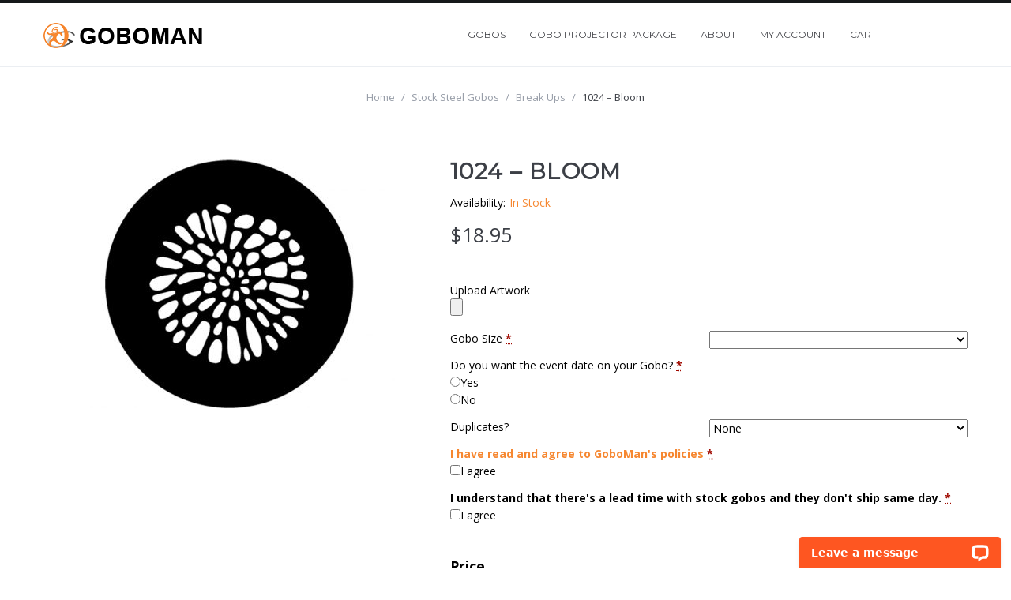

--- FILE ---
content_type: text/html; charset=UTF-8
request_url: https://goboman.com/product/bloom/
body_size: 20086
content:
<!DOCTYPE html>
<!--[if IE 7]>
<html class="ie ie7" lang="en">
<![endif]-->
<!--[if IE 8]>
<html class="ie ie8" lang="en">
<![endif]-->
<!--[if !(IE 7) | !(IE 8)  ]><!-->
<html lang="en">
<!--<![endif]-->

<head>


<meta http-equiv="Content-Type" content="text/html; charset=UTF-8" />
<meta name="viewport" content="width=device-width, initial-scale=1">

<link rel="profile" href="http://gmpg.org/xfn/11" />
<link rel="pingback" href="https://goboman.com/xmlrpc.php" />

<title>1024 &#8211; Bloom &#8211; Goboman</title>
<meta name='robots' content='max-image-preview:large' />
<link rel='dns-prefetch' href='//wordpress.livechat.com' />
<link rel='dns-prefetch' href='//maps.google.com' />
<link rel='dns-prefetch' href='//fonts.googleapis.com' />
<link rel="alternate" type="application/rss+xml" title="Goboman &raquo; Feed" href="https://goboman.com/feed/" />
<script type="text/javascript">
/* <![CDATA[ */
window._wpemojiSettings = {"baseUrl":"https:\/\/s.w.org\/images\/core\/emoji\/15.0.3\/72x72\/","ext":".png","svgUrl":"https:\/\/s.w.org\/images\/core\/emoji\/15.0.3\/svg\/","svgExt":".svg","source":{"concatemoji":"https:\/\/goboman.com\/wp-includes\/js\/wp-emoji-release.min.js?ver=6.5.7"}};
/*! This file is auto-generated */
!function(i,n){var o,s,e;function c(e){try{var t={supportTests:e,timestamp:(new Date).valueOf()};sessionStorage.setItem(o,JSON.stringify(t))}catch(e){}}function p(e,t,n){e.clearRect(0,0,e.canvas.width,e.canvas.height),e.fillText(t,0,0);var t=new Uint32Array(e.getImageData(0,0,e.canvas.width,e.canvas.height).data),r=(e.clearRect(0,0,e.canvas.width,e.canvas.height),e.fillText(n,0,0),new Uint32Array(e.getImageData(0,0,e.canvas.width,e.canvas.height).data));return t.every(function(e,t){return e===r[t]})}function u(e,t,n){switch(t){case"flag":return n(e,"\ud83c\udff3\ufe0f\u200d\u26a7\ufe0f","\ud83c\udff3\ufe0f\u200b\u26a7\ufe0f")?!1:!n(e,"\ud83c\uddfa\ud83c\uddf3","\ud83c\uddfa\u200b\ud83c\uddf3")&&!n(e,"\ud83c\udff4\udb40\udc67\udb40\udc62\udb40\udc65\udb40\udc6e\udb40\udc67\udb40\udc7f","\ud83c\udff4\u200b\udb40\udc67\u200b\udb40\udc62\u200b\udb40\udc65\u200b\udb40\udc6e\u200b\udb40\udc67\u200b\udb40\udc7f");case"emoji":return!n(e,"\ud83d\udc26\u200d\u2b1b","\ud83d\udc26\u200b\u2b1b")}return!1}function f(e,t,n){var r="undefined"!=typeof WorkerGlobalScope&&self instanceof WorkerGlobalScope?new OffscreenCanvas(300,150):i.createElement("canvas"),a=r.getContext("2d",{willReadFrequently:!0}),o=(a.textBaseline="top",a.font="600 32px Arial",{});return e.forEach(function(e){o[e]=t(a,e,n)}),o}function t(e){var t=i.createElement("script");t.src=e,t.defer=!0,i.head.appendChild(t)}"undefined"!=typeof Promise&&(o="wpEmojiSettingsSupports",s=["flag","emoji"],n.supports={everything:!0,everythingExceptFlag:!0},e=new Promise(function(e){i.addEventListener("DOMContentLoaded",e,{once:!0})}),new Promise(function(t){var n=function(){try{var e=JSON.parse(sessionStorage.getItem(o));if("object"==typeof e&&"number"==typeof e.timestamp&&(new Date).valueOf()<e.timestamp+604800&&"object"==typeof e.supportTests)return e.supportTests}catch(e){}return null}();if(!n){if("undefined"!=typeof Worker&&"undefined"!=typeof OffscreenCanvas&&"undefined"!=typeof URL&&URL.createObjectURL&&"undefined"!=typeof Blob)try{var e="postMessage("+f.toString()+"("+[JSON.stringify(s),u.toString(),p.toString()].join(",")+"));",r=new Blob([e],{type:"text/javascript"}),a=new Worker(URL.createObjectURL(r),{name:"wpTestEmojiSupports"});return void(a.onmessage=function(e){c(n=e.data),a.terminate(),t(n)})}catch(e){}c(n=f(s,u,p))}t(n)}).then(function(e){for(var t in e)n.supports[t]=e[t],n.supports.everything=n.supports.everything&&n.supports[t],"flag"!==t&&(n.supports.everythingExceptFlag=n.supports.everythingExceptFlag&&n.supports[t]);n.supports.everythingExceptFlag=n.supports.everythingExceptFlag&&!n.supports.flag,n.DOMReady=!1,n.readyCallback=function(){n.DOMReady=!0}}).then(function(){return e}).then(function(){var e;n.supports.everything||(n.readyCallback(),(e=n.source||{}).concatemoji?t(e.concatemoji):e.wpemoji&&e.twemoji&&(t(e.twemoji),t(e.wpemoji)))}))}((window,document),window._wpemojiSettings);
/* ]]> */
</script>
<style id='wp-emoji-styles-inline-css' type='text/css'>

	img.wp-smiley, img.emoji {
		display: inline !important;
		border: none !important;
		box-shadow: none !important;
		height: 1em !important;
		width: 1em !important;
		margin: 0 0.07em !important;
		vertical-align: -0.1em !important;
		background: none !important;
		padding: 0 !important;
	}
</style>
<link rel='stylesheet' id='wp-block-library-css' href='https://goboman.com/wp-includes/css/dist/block-library/style.min.css?ver=6.5.7' type='text/css' media='all' />
<style id='classic-theme-styles-inline-css' type='text/css'>
/*! This file is auto-generated */
.wp-block-button__link{color:#fff;background-color:#32373c;border-radius:9999px;box-shadow:none;text-decoration:none;padding:calc(.667em + 2px) calc(1.333em + 2px);font-size:1.125em}.wp-block-file__button{background:#32373c;color:#fff;text-decoration:none}
</style>
<style id='global-styles-inline-css' type='text/css'>
body{--wp--preset--color--black: #000000;--wp--preset--color--cyan-bluish-gray: #abb8c3;--wp--preset--color--white: #ffffff;--wp--preset--color--pale-pink: #f78da7;--wp--preset--color--vivid-red: #cf2e2e;--wp--preset--color--luminous-vivid-orange: #ff6900;--wp--preset--color--luminous-vivid-amber: #fcb900;--wp--preset--color--light-green-cyan: #7bdcb5;--wp--preset--color--vivid-green-cyan: #00d084;--wp--preset--color--pale-cyan-blue: #8ed1fc;--wp--preset--color--vivid-cyan-blue: #0693e3;--wp--preset--color--vivid-purple: #9b51e0;--wp--preset--gradient--vivid-cyan-blue-to-vivid-purple: linear-gradient(135deg,rgba(6,147,227,1) 0%,rgb(155,81,224) 100%);--wp--preset--gradient--light-green-cyan-to-vivid-green-cyan: linear-gradient(135deg,rgb(122,220,180) 0%,rgb(0,208,130) 100%);--wp--preset--gradient--luminous-vivid-amber-to-luminous-vivid-orange: linear-gradient(135deg,rgba(252,185,0,1) 0%,rgba(255,105,0,1) 100%);--wp--preset--gradient--luminous-vivid-orange-to-vivid-red: linear-gradient(135deg,rgba(255,105,0,1) 0%,rgb(207,46,46) 100%);--wp--preset--gradient--very-light-gray-to-cyan-bluish-gray: linear-gradient(135deg,rgb(238,238,238) 0%,rgb(169,184,195) 100%);--wp--preset--gradient--cool-to-warm-spectrum: linear-gradient(135deg,rgb(74,234,220) 0%,rgb(151,120,209) 20%,rgb(207,42,186) 40%,rgb(238,44,130) 60%,rgb(251,105,98) 80%,rgb(254,248,76) 100%);--wp--preset--gradient--blush-light-purple: linear-gradient(135deg,rgb(255,206,236) 0%,rgb(152,150,240) 100%);--wp--preset--gradient--blush-bordeaux: linear-gradient(135deg,rgb(254,205,165) 0%,rgb(254,45,45) 50%,rgb(107,0,62) 100%);--wp--preset--gradient--luminous-dusk: linear-gradient(135deg,rgb(255,203,112) 0%,rgb(199,81,192) 50%,rgb(65,88,208) 100%);--wp--preset--gradient--pale-ocean: linear-gradient(135deg,rgb(255,245,203) 0%,rgb(182,227,212) 50%,rgb(51,167,181) 100%);--wp--preset--gradient--electric-grass: linear-gradient(135deg,rgb(202,248,128) 0%,rgb(113,206,126) 100%);--wp--preset--gradient--midnight: linear-gradient(135deg,rgb(2,3,129) 0%,rgb(40,116,252) 100%);--wp--preset--font-size--small: 13px;--wp--preset--font-size--medium: 20px;--wp--preset--font-size--large: 36px;--wp--preset--font-size--x-large: 42px;--wp--preset--font-family--inter: "Inter", sans-serif;--wp--preset--font-family--cardo: Cardo;--wp--preset--spacing--20: 0.44rem;--wp--preset--spacing--30: 0.67rem;--wp--preset--spacing--40: 1rem;--wp--preset--spacing--50: 1.5rem;--wp--preset--spacing--60: 2.25rem;--wp--preset--spacing--70: 3.38rem;--wp--preset--spacing--80: 5.06rem;--wp--preset--shadow--natural: 6px 6px 9px rgba(0, 0, 0, 0.2);--wp--preset--shadow--deep: 12px 12px 50px rgba(0, 0, 0, 0.4);--wp--preset--shadow--sharp: 6px 6px 0px rgba(0, 0, 0, 0.2);--wp--preset--shadow--outlined: 6px 6px 0px -3px rgba(255, 255, 255, 1), 6px 6px rgba(0, 0, 0, 1);--wp--preset--shadow--crisp: 6px 6px 0px rgba(0, 0, 0, 1);}:where(.is-layout-flex){gap: 0.5em;}:where(.is-layout-grid){gap: 0.5em;}body .is-layout-flex{display: flex;}body .is-layout-flex{flex-wrap: wrap;align-items: center;}body .is-layout-flex > *{margin: 0;}body .is-layout-grid{display: grid;}body .is-layout-grid > *{margin: 0;}:where(.wp-block-columns.is-layout-flex){gap: 2em;}:where(.wp-block-columns.is-layout-grid){gap: 2em;}:where(.wp-block-post-template.is-layout-flex){gap: 1.25em;}:where(.wp-block-post-template.is-layout-grid){gap: 1.25em;}.has-black-color{color: var(--wp--preset--color--black) !important;}.has-cyan-bluish-gray-color{color: var(--wp--preset--color--cyan-bluish-gray) !important;}.has-white-color{color: var(--wp--preset--color--white) !important;}.has-pale-pink-color{color: var(--wp--preset--color--pale-pink) !important;}.has-vivid-red-color{color: var(--wp--preset--color--vivid-red) !important;}.has-luminous-vivid-orange-color{color: var(--wp--preset--color--luminous-vivid-orange) !important;}.has-luminous-vivid-amber-color{color: var(--wp--preset--color--luminous-vivid-amber) !important;}.has-light-green-cyan-color{color: var(--wp--preset--color--light-green-cyan) !important;}.has-vivid-green-cyan-color{color: var(--wp--preset--color--vivid-green-cyan) !important;}.has-pale-cyan-blue-color{color: var(--wp--preset--color--pale-cyan-blue) !important;}.has-vivid-cyan-blue-color{color: var(--wp--preset--color--vivid-cyan-blue) !important;}.has-vivid-purple-color{color: var(--wp--preset--color--vivid-purple) !important;}.has-black-background-color{background-color: var(--wp--preset--color--black) !important;}.has-cyan-bluish-gray-background-color{background-color: var(--wp--preset--color--cyan-bluish-gray) !important;}.has-white-background-color{background-color: var(--wp--preset--color--white) !important;}.has-pale-pink-background-color{background-color: var(--wp--preset--color--pale-pink) !important;}.has-vivid-red-background-color{background-color: var(--wp--preset--color--vivid-red) !important;}.has-luminous-vivid-orange-background-color{background-color: var(--wp--preset--color--luminous-vivid-orange) !important;}.has-luminous-vivid-amber-background-color{background-color: var(--wp--preset--color--luminous-vivid-amber) !important;}.has-light-green-cyan-background-color{background-color: var(--wp--preset--color--light-green-cyan) !important;}.has-vivid-green-cyan-background-color{background-color: var(--wp--preset--color--vivid-green-cyan) !important;}.has-pale-cyan-blue-background-color{background-color: var(--wp--preset--color--pale-cyan-blue) !important;}.has-vivid-cyan-blue-background-color{background-color: var(--wp--preset--color--vivid-cyan-blue) !important;}.has-vivid-purple-background-color{background-color: var(--wp--preset--color--vivid-purple) !important;}.has-black-border-color{border-color: var(--wp--preset--color--black) !important;}.has-cyan-bluish-gray-border-color{border-color: var(--wp--preset--color--cyan-bluish-gray) !important;}.has-white-border-color{border-color: var(--wp--preset--color--white) !important;}.has-pale-pink-border-color{border-color: var(--wp--preset--color--pale-pink) !important;}.has-vivid-red-border-color{border-color: var(--wp--preset--color--vivid-red) !important;}.has-luminous-vivid-orange-border-color{border-color: var(--wp--preset--color--luminous-vivid-orange) !important;}.has-luminous-vivid-amber-border-color{border-color: var(--wp--preset--color--luminous-vivid-amber) !important;}.has-light-green-cyan-border-color{border-color: var(--wp--preset--color--light-green-cyan) !important;}.has-vivid-green-cyan-border-color{border-color: var(--wp--preset--color--vivid-green-cyan) !important;}.has-pale-cyan-blue-border-color{border-color: var(--wp--preset--color--pale-cyan-blue) !important;}.has-vivid-cyan-blue-border-color{border-color: var(--wp--preset--color--vivid-cyan-blue) !important;}.has-vivid-purple-border-color{border-color: var(--wp--preset--color--vivid-purple) !important;}.has-vivid-cyan-blue-to-vivid-purple-gradient-background{background: var(--wp--preset--gradient--vivid-cyan-blue-to-vivid-purple) !important;}.has-light-green-cyan-to-vivid-green-cyan-gradient-background{background: var(--wp--preset--gradient--light-green-cyan-to-vivid-green-cyan) !important;}.has-luminous-vivid-amber-to-luminous-vivid-orange-gradient-background{background: var(--wp--preset--gradient--luminous-vivid-amber-to-luminous-vivid-orange) !important;}.has-luminous-vivid-orange-to-vivid-red-gradient-background{background: var(--wp--preset--gradient--luminous-vivid-orange-to-vivid-red) !important;}.has-very-light-gray-to-cyan-bluish-gray-gradient-background{background: var(--wp--preset--gradient--very-light-gray-to-cyan-bluish-gray) !important;}.has-cool-to-warm-spectrum-gradient-background{background: var(--wp--preset--gradient--cool-to-warm-spectrum) !important;}.has-blush-light-purple-gradient-background{background: var(--wp--preset--gradient--blush-light-purple) !important;}.has-blush-bordeaux-gradient-background{background: var(--wp--preset--gradient--blush-bordeaux) !important;}.has-luminous-dusk-gradient-background{background: var(--wp--preset--gradient--luminous-dusk) !important;}.has-pale-ocean-gradient-background{background: var(--wp--preset--gradient--pale-ocean) !important;}.has-electric-grass-gradient-background{background: var(--wp--preset--gradient--electric-grass) !important;}.has-midnight-gradient-background{background: var(--wp--preset--gradient--midnight) !important;}.has-small-font-size{font-size: var(--wp--preset--font-size--small) !important;}.has-medium-font-size{font-size: var(--wp--preset--font-size--medium) !important;}.has-large-font-size{font-size: var(--wp--preset--font-size--large) !important;}.has-x-large-font-size{font-size: var(--wp--preset--font-size--x-large) !important;}
.wp-block-navigation a:where(:not(.wp-element-button)){color: inherit;}
:where(.wp-block-post-template.is-layout-flex){gap: 1.25em;}:where(.wp-block-post-template.is-layout-grid){gap: 1.25em;}
:where(.wp-block-columns.is-layout-flex){gap: 2em;}:where(.wp-block-columns.is-layout-grid){gap: 2em;}
.wp-block-pullquote{font-size: 1.5em;line-height: 1.6;}
</style>
<link rel='stylesheet' id='woocommerce-layout-css' href='https://goboman.com/wp-content/plugins/woocommerce/assets/css/woocommerce-layout.css?ver=9.1.4' type='text/css' media='all' />
<link rel='stylesheet' id='woocommerce-smallscreen-css' href='https://goboman.com/wp-content/plugins/woocommerce/assets/css/woocommerce-smallscreen.css?ver=9.1.4' type='text/css' media='only screen and (max-width: 768px)' />
<link rel='stylesheet' id='woocommerce-general-css' href='https://goboman.com/wp-content/plugins/woocommerce/assets/css/woocommerce.css?ver=9.1.4' type='text/css' media='all' />
<style id='woocommerce-inline-inline-css' type='text/css'>
.woocommerce form .form-row .required { visibility: visible; }
</style>
<link rel='stylesheet' id='wccf-field-styles-css' href='https://goboman.com/wp-content/plugins/woocommerce-custom-fields/assets/css/fields.css?ver=2.3.4' type='text/css' media='all' />
<link rel='stylesheet' id='rightpress-datetimepicker-styles-css' href='https://goboman.com/wp-content/plugins/woocommerce-custom-fields/rightpress/components/rightpress-assets-component/assets/datetimepicker/assets/css/jquery.datetimepicker.min.css?ver=1021' type='text/css' media='all' />
<link rel='stylesheet' id='wccf-frontend-styles-css' href='https://goboman.com/wp-content/plugins/woocommerce-custom-fields/assets/css/frontend.css?ver=2.3.4' type='text/css' media='all' />
<link rel='stylesheet' id='jquery-fancybox-css-css' href='https://goboman.com/wp-content/themes/vg-amadea/js/fancybox/jquery.fancybox.css?ver=2.1.5' type='text/css' media='all' />
<link rel='stylesheet' id='jquery-fancybox-buttons-css' href='https://goboman.com/wp-content/themes/vg-amadea/js/fancybox/helpers/jquery.fancybox-buttons.css?ver=1.0.5' type='text/css' media='all' />
<link rel='stylesheet' id='owl.carousel-css' href='https://goboman.com/wp-content/themes/vg-amadea/css/owl.carousel.css?ver=6.5.7' type='text/css' media='all' />
<link rel='stylesheet' id='owl.theme-css' href='https://goboman.com/wp-content/themes/vg-amadea/css/owl.theme.css?ver=6.5.7' type='text/css' media='all' />
<link rel='stylesheet' id='amadea-fonts-css' href='//fonts.googleapis.com/css?family=Montserrat%7COpen+Sans%3A300%2C400%2C600%2C700%2C800%26subset%3Dlatin%2Clatin-ext' type='text/css' media='all' />
<link rel='stylesheet' id='fontawesome-css-css' href='https://goboman.com/wp-content/themes/vg-amadea/css/font-awesome.min.css?ver=4.2.0' type='text/css' media='all' />
<link rel='stylesheet' id='bootstrap-css-css' href='https://goboman.com/wp-content/themes/vg-amadea/css/bootstrap.min.css?ver=3.2.0' type='text/css' media='all' />
<link rel='stylesheet' id='elegant-css-css' href='https://goboman.com/wp-content/themes/vg-amadea/css/elegant-style.css?ver=1.0' type='text/css' media='all' />
<link rel='stylesheet' id='themify-style-css' href='https://goboman.com/wp-content/themes/vg-amadea/css/themify-icons.css?ver=1.0' type='text/css' media='all' />
<link rel='stylesheet' id='magnific-popup-style-css' href='https://goboman.com/wp-content/themes/vg-amadea/css/magnific-popup.css?ver=1.0' type='text/css' media='all' />
<link rel='stylesheet' id='amadea-style-css' href='https://goboman.com/wp-content/themes/vg-amadea-child/style.css?ver=6.5.7' type='text/css' media='all' />
<link rel='stylesheet' id='amadea-css-css' href='https://goboman.com/wp-content/themes/vg-amadea/css/theme1.css?ver=1.0.0' type='text/css' media='all' />
<!--[if lte IE 9]>
<link rel='stylesheet' id='amadea-ie-css' href='https://goboman.com/wp-content/themes/vg-amadea/css/ie1.css?ver=20152907' type='text/css' media='all' />
<![endif]-->
<link rel='stylesheet' id='mm_icomoon-css' href='https://goboman.com/wp-content/plugins/mega_main_menu/framework/src/css/icomoon.css?ver=2.2.1' type='text/css' media='all' />
<link rel='stylesheet' id='mmm_mega_main_menu-css' href='https://goboman.com/wp-content/plugins/mega_main_menu/src/css/cache.skin.css?ver=1461442192' type='text/css' media='all' />
<link rel='stylesheet' id='sv-wc-payment-gateway-payment-form-css' href='https://goboman.com/wp-content/plugins/woocommerce-gateway-authorize-net-aim/vendor/skyverge/wc-plugin-framework/woocommerce/payment-gateway/assets/css/frontend/sv-wc-payment-gateway-payment-form.min.css?ver=5.3.0' type='text/css' media='all' />
<link rel='stylesheet' id='sp_wcgs-fontello-fontende-icons-css' href='https://goboman.com/wp-content/plugins/gallery-slider-for-woocommerce/public/css/fontello.min.css?ver=3.1.2' type='text/css' media='all' />
<link rel='stylesheet' id='wcgs-swiper-css' href='https://goboman.com/wp-content/plugins/gallery-slider-for-woocommerce/public/css/swiper.min.css?ver=3.1.2' type='text/css' media='all' />
<link rel='stylesheet' id='wcgs-fancybox-css' href='https://goboman.com/wp-content/plugins/gallery-slider-for-woocommerce/public/css/fancybox.min.css?ver=3.1.2' type='text/css' media='all' />
<link rel='stylesheet' id='gallery-slider-for-woocommerce-css' href='https://goboman.com/wp-content/plugins/gallery-slider-for-woocommerce/public/css/woo-gallery-slider-public.min.css?ver=3.1.2' type='text/css' media='all' />
<style id='gallery-slider-for-woocommerce-inline-css' type='text/css'>
@media screen and (min-width:992px ){#wpgs-gallery.wcgs-woocommerce-product-gallery {max-width: 100%;}#wpgs-gallery.wcgs-woocommerce-product-gallery:has( + .summary ) {max-width: 50%;} #wpgs-gallery.wcgs-woocommerce-product-gallery+.summary { max-width: calc(50% - 50px); } }#wpgs-gallery .wcgs-thumb.spswiper-slide-thumb-active.wcgs-thumb img {border: 2px solid #0085BA;}#wpgs-gallery .wcgs-thumb.spswiper-slide:hover img,#wpgs-gallery .wcgs-thumb.spswiper-slide-thumb-active.wcgs-thumb:hover img {border-color: #0085BA;}#wpgs-gallery .wcgs-thumb.spswiper-slide img {border: 2px solid #dddddd;border-radius: 0px;}#wpgs-gallery .wcgs-video-icon:after {content: "\e823";}#wpgs-gallery .gallery-navigation-carousel-wrapper {-ms-flex-order: 2 !important;order: 2 !important;margin-top: 6px;;}.rtl #wpgs-gallery.wcgs-vertical-right .gallery-navigation-carousel-wrapper {margin-right: 6px;margin-left: 0;}#wpgs-gallery .wcgs-carousel .wcgs-spswiper-arrow {font-size: 16px;}#wpgs-gallery .wcgs-carousel .wcgs-spswiper-arrow:before,#wpgs-gallery .wcgs-carousel .wcgs-spswiper-arrow:before {font-size: 16px;color: #fff;line-height: unset;}#wpgs-gallery.wcgs-woocommerce-product-gallery .wcgs-carousel .wcgs-slider-image {border-radius: 0px;}#wpgs-gallery .wcgs-carousel .wcgs-spswiper-arrow,#wpgs-gallery .wcgs-carousel .wcgs-spswiper-arrow{background-color: rgba(0, 0, 0, .5);border-radius: 0px;}#wpgs-gallery .wcgs-carousel .wcgs-spswiper-arrow:hover, #wpgs-gallery .wcgs-carousel .wcgs-spswiper-arrow:hover {background-color: rgba(0, 0, 0, .85);}#wpgs-gallery .wcgs-carousel .wcgs-spswiper-arrow:hover::before, #wpgs-gallery .wcgs-carousel .wcgs-spswiper-arrow:hover::before{ color: #fff;}#wpgs-gallery .spswiper-pagination .spswiper-pagination-bullet {background-color: rgba(115, 119, 121, 0.5);}#wpgs-gallery .spswiper-pagination .spswiper-pagination-bullet.spswiper-pagination-bullet-active {background-color: rgba(115, 119, 121, 0.8);}#wpgs-gallery .wcgs-lightbox .sp_wgs-lightbox {color: #fff;background-color: rgba(0, 0, 0, 0.5);font-size: 13px;}#wpgs-gallery .wcgs-lightbox .sp_wgs-lightbox:hover {color: #fff;background-color: rgba(0, 0, 0, 0.8);}#wpgs-gallery .gallery-navigation-carousel.vertical .wcgs-spswiper-button-next.wcgs-spswiper-arrow::before,#wpgs-gallery .gallery-navigation-carousel .wcgs-spswiper-button-prev.wcgs-spswiper-arrow::before {content: "\e814";}#wpgs-gallery .gallery-navigation-carousel.vertical .wcgs-spswiper-button-prev.wcgs-spswiper-arrow::before,#wpgs-gallery .gallery-navigation-carousel .wcgs-spswiper-button-next.wcgs-spswiper-arrow::before {content: "\e801";}#wpgs-gallery .gallery-navigation-carousel .wcgs-spswiper-arrow {background-color: rgba(0, 0, 0, 0.5);}#wpgs-gallery .gallery-navigation-carousel .wcgs-spswiper-arrow:before{font-size: 12px;color: #fff;}#wpgs-gallery .gallery-navigation-carousel .wcgs-spswiper-arrow:hover {background-color: rgba(0, 0, 0, 0.8);}#wpgs-gallery .wcgs-carousel .wcgs-spswiper-button-prev.wcgs-spswiper-arrow::before {content: "\e814";}#wpgs-gallery .wcgs-carousel .wcgs-spswiper-button-next.wcgs-spswiper-arrow::before {content: "\e801";}#wpgs-gallery .gallery-navigation-carousel .wcgs-spswiper-arrow:hover::before{color: #fff;}#wpgs-gallery {margin-bottom: 30px;max-width: 50%;}.wcgs-fancybox-wrapper .fancybox__caption {color: #ffffff;font-size: 14px;}.fancybox-bg {background: #1e1e1e !important;}
</style>
<link rel='stylesheet' id='sp_wcgs-fontello-icons-css' href='https://goboman.com/wp-content/plugins/gallery-slider-for-woocommerce/admin/css/fontello.min.css?ver=3.1.2' type='text/css' media='all' />
<link rel='stylesheet' id='vg-amadea-child-style-css' href='https://goboman.com/wp-content/themes/vg-amadea-child/style.css?ver=6.5.7' type='text/css' media='all' />
<script type="text/javascript" src="https://goboman.com/wp-includes/js/jquery/jquery.min.js?ver=3.7.1" id="jquery-core-js"></script>
<script type="text/javascript" src="https://goboman.com/wp-includes/js/jquery/jquery-migrate.min.js?ver=3.4.1" id="jquery-migrate-js"></script>
<script type="text/javascript" src="https://goboman.com/wp-content/plugins/woocommerce-upload-files/js/wcuf-frontend-add-to-cart-buttons.js?ver=6.5.7" id="wcuf-frontend-add-to-cart-buttons-js"></script>
<script type="text/javascript" id="wc-single-product-js-extra">
/* <![CDATA[ */
var wc_single_product_params = {"i18n_required_rating_text":"Please select a rating","review_rating_required":"yes","flexslider":{"rtl":false,"animation":"slide","smoothHeight":true,"directionNav":false,"controlNav":"thumbnails","slideshow":false,"animationSpeed":500,"animationLoop":false,"allowOneSlide":false},"zoom_enabled":"","zoom_options":[],"photoswipe_enabled":"","photoswipe_options":{"shareEl":false,"closeOnScroll":false,"history":false,"hideAnimationDuration":0,"showAnimationDuration":0},"flexslider_enabled":""};
/* ]]> */
</script>
<script type="text/javascript" src="https://goboman.com/wp-content/plugins/woocommerce/assets/js/frontend/single-product.min.js?ver=9.1.4" id="wc-single-product-js" defer="defer" data-wp-strategy="defer"></script>
<script type="text/javascript" src="https://goboman.com/wp-content/plugins/woocommerce/assets/js/jquery-blockui/jquery.blockUI.min.js?ver=2.7.0-wc.9.1.4" id="jquery-blockui-js" defer="defer" data-wp-strategy="defer"></script>
<script type="text/javascript" src="https://goboman.com/wp-content/plugins/woocommerce/assets/js/js-cookie/js.cookie.min.js?ver=2.1.4-wc.9.1.4" id="js-cookie-js" defer="defer" data-wp-strategy="defer"></script>
<script type="text/javascript" id="woocommerce-js-extra">
/* <![CDATA[ */
var woocommerce_params = {"ajax_url":"\/wp-admin\/admin-ajax.php","wc_ajax_url":"\/?wc-ajax=%%endpoint%%"};
/* ]]> */
</script>
<script type="text/javascript" src="https://goboman.com/wp-content/plugins/woocommerce/assets/js/frontend/woocommerce.min.js?ver=9.1.4" id="woocommerce-js" defer="defer" data-wp-strategy="defer"></script>
<script type="text/javascript" id="text-connect-js-extra">
/* <![CDATA[ */
var textConnect = {"addons":["woocommerce"],"ajax_url":"https:\/\/goboman.com\/wp-admin\/admin-ajax.php","visitor":null};
/* ]]> */
</script>
<script type="text/javascript" src="https://goboman.com/wp-content/plugins/wp-live-chat-software-for-wordpress//includes/js/textConnect.js?ver=5.0.9" id="text-connect-js"></script>
<script type="text/javascript" src="https://goboman.com/wp-content/themes/vg-amadea/js/owl.carousel.js?ver=6.5.7" id="owl.carousel-js"></script>
<script></script><link rel="https://api.w.org/" href="https://goboman.com/wp-json/" /><link rel="alternate" type="application/json" href="https://goboman.com/wp-json/wp/v2/product/20616" /><link rel="EditURI" type="application/rsd+xml" title="RSD" href="https://goboman.com/xmlrpc.php?rsd" />
<meta name="generator" content="WordPress 6.5.7" />
<meta name="generator" content="WooCommerce 9.1.4" />
<link rel="canonical" href="https://goboman.com/product/bloom/" />
<link rel='shortlink' href='https://goboman.com/?p=20616' />
<link rel="alternate" type="application/json+oembed" href="https://goboman.com/wp-json/oembed/1.0/embed?url=https%3A%2F%2Fgoboman.com%2Fproduct%2Fbloom%2F" />
<link rel="alternate" type="text/xml+oembed" href="https://goboman.com/wp-json/oembed/1.0/embed?url=https%3A%2F%2Fgoboman.com%2Fproduct%2Fbloom%2F&#038;format=xml" />

		<!-- GA Google Analytics @ https://m0n.co/ga -->
		<script async src="https://www.googletagmanager.com/gtag/js?id=AW-1066634392"></script>
		<script>
			window.dataLayer = window.dataLayer || [];
			function gtag(){dataLayer.push(arguments);}
			gtag('js', new Date());
			gtag('config', 'AW-1066634392');
		</script>

	<meta http-equiv="Cache-control" content="no-cache"><meta http-equiv="Expires" content="-1">	<script type="text/javascript">
	var ajaxurl = 'https://goboman.com/wp-admin/admin-ajax.php';
	</script>
	<noscript><style>.woocommerce-product-gallery{ opacity: 1 !important; }</style></noscript>
	<meta name="generator" content="Powered by WPBakery Page Builder - drag and drop page builder for WordPress."/>
<style id='wp-fonts-local' type='text/css'>
@font-face{font-family:Inter;font-style:normal;font-weight:300 900;font-display:fallback;src:url('https://goboman.com/wp-content/plugins/woocommerce/assets/fonts/Inter-VariableFont_slnt,wght.woff2') format('woff2');font-stretch:normal;}
@font-face{font-family:Cardo;font-style:normal;font-weight:400;font-display:fallback;src:url('https://goboman.com/wp-content/plugins/woocommerce/assets/fonts/cardo_normal_400.woff2') format('woff2');}
</style>
<link rel="icon" href="https://goboman.com/wp-content/uploads/2021/02/goboman-icon.png" sizes="32x32" />
<link rel="icon" href="https://goboman.com/wp-content/uploads/2021/02/goboman-icon.png" sizes="192x192" />
<link rel="apple-touch-icon" href="https://goboman.com/wp-content/uploads/2021/02/goboman-icon.png" />
<meta name="msapplication-TileImage" content="https://goboman.com/wp-content/uploads/2021/02/goboman-icon.png" />
<noscript><style> .wpb_animate_when_almost_visible { opacity: 1; }</style></noscript></head>

<!-- Body Start Block -->
<body class="product-template-default single single-product postid-20616 theme-vg-amadea woocommerce woocommerce-page woocommerce-no-js layout-1 preset-1 wpb-js-composer js-comp-ver-8.0 vc_responsive wcgs-gallery-slider mmm mega_main_menu-2-2-1">

<!-- Page Loader Block -->

<div id="yith-wcwl-popup-message"><div id="yith-wcwl-message"></div></div>
<div class="wrapper ">
	<!-- Top Header -->
	<div class="top-wrapper">
		<div class="header-container ">
			<div class="top-bar ">
				<div class="container">
					<div id="top">
						<div class="row">
							<div class="col-lg-6 col-md-6 col-sm-6 top-1">
															</div>
							<div class="col-lg-6 col-md-6 col-sm-6 top-2">
								<div class="topbar-menu">
																	</div>
							</div>
						</div>
					</div>
				</div>
			</div>
			
			<div class="header">
				<div class="container">
					<div class="row">
						<div class="col-lg-3 col-md-3 col-sm-3 col-xs-3 sp-logo">
													<div class="logo">
								<a href="https://goboman.com/" title="Goboman" rel="home">
									<img src="https://goboman.com/wp-content/themes/vg-amadea/images/presets/preset/logo.png" alt="" />
								</a>
							</div>
												</div>
						<div class="col-lg-9 col-md-9 col-sm-9 col-xs-9 menu-search-cart">
							<div class="search-cart">
																								<div class="top-cart">
									<div class="widget woocommerce widget_shopping_cart"><h2 class="widgettitle">Cart</h2><div class="widget_shopping_cart_content"></div></div>								</div>
															</div>
							<!-- Menu -->
							<div class="sp-menu">
								<div class="menu-block">
									<div class="menu-wrapper">
										<div id="header-menu" class="header-menu visible-large">
											
<!-- begin "mega_main_menu" -->
<div id="primary" class="mega_main_menu primary primary_style-flat icons-left first-lvl-align-left first-lvl-separator-smooth direction-horizontal fullwidth-disable pushing_content-disable mobile_minimized-enable dropdowns_trigger-hover dropdowns_animation-none include-search include-woo_cart no-buddypress responsive-enable coercive_styles-disable indefinite_location_mode-disable language_direction-ltr version-2-2-1 structure_settings-no_icons icons-disable_globally logo-desktop logo-sticky logo-mobile mega_main">
	<div class="menu_holder" data-sticky="1" data-stickyoffset="200">
	<div class="mmm_fullwidth_container"></div><!-- class="fullwidth_container" -->
		<div class="menu_inner" role="navigation">
			<span class="nav_logo">
				<span class="mobile_toggle" data-target="#main_ul-primary" aria-expanded="false" aria-controls="main_ul-primary">
					<span class="mobile_button">
						Menu &nbsp;
						<span class="symbol_menu">&equiv;</span>
						<span class="symbol_cross">&#x2573;</span>
					</span><!-- class="mobile_button" -->
				</span><!-- /class="mobile_toggle" -->
			</span><!-- /class="nav_logo" -->
				<ul id="main_ul-primary" class="mega_main_menu_ul" role="menubar" aria-label="Menu">
<li id="menu-item-4966" class="menu-item menu-item-type-post_type menu-item-object-page current_page_parent menu-item-4966 default_dropdown  drop_to_right submenu_default_width columns1">
	<a href="https://goboman.com/shop/" class="item_link  disable_icon" aria-haspopup="true" aria-expanded="false" role="menuitem" tabindex="0">
		<i class=""></i> 
		<span class="link_content">
			<span class="link_text">
				Gobos
			</span><!-- /.link_text -->
		</span><!-- /.link_content -->
	</a><!-- /.item_link -->
	<ul class="mega_dropdown" aria-expanded="false" aria-hidden="true" role="menu" aria-label="Gobos">
	<li id="menu-item-4872" class="menu-item menu-item-type-custom menu-item-object-custom menu-item-4872 default_dropdown  drop_to_right submenu_default_width columns1">
		<a href="/product-category/custom-gobos/" class="item_link  disable_icon" aria-haspopup="true" aria-expanded="false" role="menuitem" tabindex="0">
			<i class=""></i> 
			<span class="link_content">
				<span class="link_text">
					Custom Gobos
				</span><!-- /.link_text -->
			</span><!-- /.link_content -->
		</a><!-- /.item_link -->
		<ul class="mega_dropdown" aria-expanded="false" aria-hidden="true" role="menu" aria-label="Custom Gobos">
		<li id="menu-item-6456" class="menu-item menu-item-type-custom menu-item-object-custom menu-item-6456 default_dropdown  drop_to_right submenu_default_width columns1">
			<a href="/product/custom-steel-gobo/" class="item_link  disable_icon" role="menuitem" tabindex="0">
				<i class=""></i> 
				<span class="link_content">
					<span class="link_text">
						Custom Steel Gobos
					</span><!-- /.link_text -->
				</span><!-- /.link_content -->
			</a><!-- /.item_link -->
		</li>
		<li id="menu-item-6457" class="menu-item menu-item-type-custom menu-item-object-custom menu-item-6457 default_dropdown  drop_to_right submenu_default_width columns1">
			<a href="/product/custom-1-color-glass-gobo/" class="item_link  disable_icon" role="menuitem" tabindex="0">
				<i class=""></i> 
				<span class="link_content">
					<span class="link_text">
						Black and White Glass Gobos
					</span><!-- /.link_text -->
				</span><!-- /.link_content -->
			</a><!-- /.item_link -->
		</li>
		<li id="menu-item-6458" class="menu-item menu-item-type-custom menu-item-object-custom menu-item-6458 default_dropdown  drop_to_right submenu_default_width columns1">
			<a href="/product/custom-2-color-glass-gobo/" class="item_link  disable_icon" role="menuitem" tabindex="0">
				<i class=""></i> 
				<span class="link_content">
					<span class="link_text">
						2 Color Glass Gobos
					</span><!-- /.link_text -->
				</span><!-- /.link_content -->
			</a><!-- /.item_link -->
		</li>
		<li id="menu-item-6459" class="menu-item menu-item-type-custom menu-item-object-custom menu-item-6459 default_dropdown  drop_to_right submenu_default_width columns1">
			<a href="/product/custom-multi-color-glass-gobo/" class="item_link  disable_icon" role="menuitem" tabindex="0">
				<i class=""></i> 
				<span class="link_content">
					<span class="link_text">
						Multi-Color Glass Gobos
					</span><!-- /.link_text -->
				</span><!-- /.link_content -->
			</a><!-- /.item_link -->
		</li>
		</ul><!-- /.mega_dropdown -->
	</li>
	<li id="menu-item-4873" class="menu-item menu-item-type-custom menu-item-object-custom menu-item-4873 default_dropdown  drop_to_right submenu_default_width columns1">
		<a href="/product-category/wedding-gobos/" class="item_link  disable_icon" role="menuitem" tabindex="0">
			<i class=""></i> 
			<span class="link_content">
				<span class="link_text">
					Wedding Gobos
				</span><!-- /.link_text -->
			</span><!-- /.link_content -->
		</a><!-- /.item_link -->
	</li>
	<li id="menu-item-4871" class="menu-item menu-item-type-custom menu-item-object-custom menu-item-4871 default_dropdown  drop_to_right submenu_default_width columns1">
		<a href="/product-category/stock-steel-gobos/" class="item_link  disable_icon" aria-haspopup="true" aria-expanded="false" role="menuitem" tabindex="0">
			<i class=""></i> 
			<span class="link_content">
				<span class="link_text">
					Stock Steel Gobos
				</span><!-- /.link_text -->
			</span><!-- /.link_content -->
		</a><!-- /.item_link -->
		<ul class="mega_dropdown" aria-expanded="false" aria-hidden="true" role="menu" aria-label="Stock Steel Gobos">
		<li id="menu-item-5724" class="menu-item menu-item-type-custom menu-item-object-custom menu-item-5724 default_dropdown  drop_to_right submenu_default_width columns1">
			<a href="/product-category/stock-steel-gobos/break-ups/" class="item_link  disable_icon" role="menuitem" tabindex="0">
				<i class=""></i> 
				<span class="link_content">
					<span class="link_text">
						Break Ups
					</span><!-- /.link_text -->
				</span><!-- /.link_content -->
			</a><!-- /.item_link -->
		</li>
		<li id="menu-item-5725" class="menu-item menu-item-type-custom menu-item-object-custom menu-item-5725 default_dropdown  drop_to_right submenu_default_width columns1">
			<a href="/product-category/stock-steel-gobos/elements/" class="item_link  disable_icon" role="menuitem" tabindex="0">
				<i class=""></i> 
				<span class="link_content">
					<span class="link_text">
						Elements
					</span><!-- /.link_text -->
				</span><!-- /.link_content -->
			</a><!-- /.item_link -->
		</li>
		<li id="menu-item-5726" class="menu-item menu-item-type-custom menu-item-object-custom menu-item-5726 default_dropdown  drop_to_right submenu_default_width columns1">
			<a href="/product-category/stock-steel-gobos/trees-nature/" class="item_link  disable_icon" role="menuitem" tabindex="0">
				<i class=""></i> 
				<span class="link_content">
					<span class="link_text">
						Tress / Nature
					</span><!-- /.link_text -->
				</span><!-- /.link_content -->
			</a><!-- /.item_link -->
		</li>
		<li id="menu-item-5727" class="menu-item menu-item-type-custom menu-item-object-custom menu-item-5727 default_dropdown  drop_to_right submenu_default_width columns1">
			<a href="/product-category/stock-steel-gobos/clouds-sky/" class="item_link  disable_icon" role="menuitem" tabindex="0">
				<i class=""></i> 
				<span class="link_content">
					<span class="link_text">
						Clouds / Sky
					</span><!-- /.link_text -->
				</span><!-- /.link_content -->
			</a><!-- /.item_link -->
		</li>
		<li id="menu-item-5728" class="menu-item menu-item-type-custom menu-item-object-custom menu-item-5728 default_dropdown  drop_to_right submenu_default_width columns1">
			<a href="/product-category/stock-steel-gobos/architecture/" class="item_link  disable_icon" role="menuitem" tabindex="0">
				<i class=""></i> 
				<span class="link_content">
					<span class="link_text">
						Architecture
					</span><!-- /.link_text -->
				</span><!-- /.link_content -->
			</a><!-- /.item_link -->
		</li>
		<li id="menu-item-5729" class="menu-item menu-item-type-custom menu-item-object-custom menu-item-5729 default_dropdown  drop_to_right submenu_default_width columns1">
			<a href="/product-category/stock-steel-gobos/windows/" class="item_link  disable_icon" role="menuitem" tabindex="0">
				<i class=""></i> 
				<span class="link_content">
					<span class="link_text">
						Windows
					</span><!-- /.link_text -->
				</span><!-- /.link_content -->
			</a><!-- /.item_link -->
		</li>
		<li id="menu-item-5730" class="menu-item menu-item-type-custom menu-item-object-custom menu-item-5730 default_dropdown  drop_to_right submenu_default_width columns1">
			<a href="/product-category/stock-steel-gobos/holiday-theme/" class="item_link  disable_icon" role="menuitem" tabindex="0">
				<i class=""></i> 
				<span class="link_content">
					<span class="link_text">
						Holiday / Theme
					</span><!-- /.link_text -->
				</span><!-- /.link_content -->
			</a><!-- /.item_link -->
		</li>
		</ul><!-- /.mega_dropdown -->
	</li>
	</ul><!-- /.mega_dropdown -->
</li>
<li id="menu-item-35355" class="menu-item menu-item-type-custom menu-item-object-custom menu-item-35355 default_dropdown  drop_to_right submenu_default_width columns1">
	<a href="/product/wedding-gobo-package/" class="item_link  disable_icon" role="menuitem" tabindex="0">
		<i class=""></i> 
		<span class="link_content">
			<span class="link_text">
				Gobo Projector Package
			</span><!-- /.link_text -->
		</span><!-- /.link_content -->
	</a><!-- /.item_link -->
</li>
<li id="menu-item-5677" class="menu-item menu-item-type-custom menu-item-object-custom menu-item-5677 default_dropdown  drop_to_right submenu_default_width columns1">
	<a href="#" class="item_link  disable_icon" aria-haspopup="true" aria-expanded="false" role="menuitem" tabindex="0">
		<i class=""></i> 
		<span class="link_content">
			<span class="link_text">
				About
			</span><!-- /.link_text -->
		</span><!-- /.link_content -->
	</a><!-- /.item_link -->
	<ul class="mega_dropdown" aria-expanded="false" aria-hidden="true" role="menu" aria-label="About">
	<li id="menu-item-4949" class="menu-item menu-item-type-post_type menu-item-object-page menu-item-4949 default_dropdown  drop_to_right submenu_default_width columns1">
		<a href="https://goboman.com/custom-gobo-design/" class="item_link  disable_icon" role="menuitem" tabindex="0">
			<i class=""></i> 
			<span class="link_content">
				<span class="link_text">
					About Goboman
				</span><!-- /.link_text -->
			</span><!-- /.link_content -->
		</a><!-- /.item_link -->
	</li>
	<li id="menu-item-4791" class="menu-item menu-item-type-post_type menu-item-object-page menu-item-4791 default_dropdown  drop_to_right submenu_default_width columns1">
		<a href="https://goboman.com/blog/" class="item_link  disable_icon" role="menuitem" tabindex="0">
			<i class=""></i> 
			<span class="link_content">
				<span class="link_text">
					Blog
				</span><!-- /.link_text -->
			</span><!-- /.link_content -->
		</a><!-- /.item_link -->
	</li>
	<li id="menu-item-5679" class="menu-item menu-item-type-post_type menu-item-object-page menu-item-5679 default_dropdown  drop_to_right submenu_default_width columns1">
		<a href="https://goboman.com/faq/" class="item_link  disable_icon" role="menuitem" tabindex="0">
			<i class=""></i> 
			<span class="link_content">
				<span class="link_text">
					FAQs
				</span><!-- /.link_text -->
			</span><!-- /.link_content -->
		</a><!-- /.item_link -->
	</li>
	<li id="menu-item-5682" class="menu-item menu-item-type-post_type menu-item-object-page menu-item-5682 default_dropdown  drop_to_right submenu_default_width columns1">
		<a href="https://goboman.com/art-requirements/" class="item_link  disable_icon" role="menuitem" tabindex="0">
			<i class=""></i> 
			<span class="link_content">
				<span class="link_text">
					Art Requirements
				</span><!-- /.link_text -->
			</span><!-- /.link_content -->
		</a><!-- /.item_link -->
	</li>
	<li id="menu-item-35690" class="menu-item menu-item-type-custom menu-item-object-custom menu-item-35690 default_dropdown  drop_to_right submenu_default_width columns1">
		<a href="/wp-content/uploads/2020/07/goboman-policies.pdf" class="item_link  disable_icon" role="menuitem" tabindex="0">
			<i class=""></i> 
			<span class="link_content">
				<span class="link_text">
					GoboMan Policies
				</span><!-- /.link_text -->
			</span><!-- /.link_content -->
		</a><!-- /.item_link -->
	</li>
	<li id="menu-item-5680" class="menu-item menu-item-type-custom menu-item-object-custom menu-item-5680 default_dropdown  drop_to_right submenu_default_width columns1">
		<a href="https://www.goboman.com/images/catalog-web.pdf" class="item_link  disable_icon" role="menuitem" tabindex="0">
			<i class=""></i> 
			<span class="link_content">
				<span class="link_text">
					Downloadable Catalog
				</span><!-- /.link_text -->
			</span><!-- /.link_content -->
		</a><!-- /.item_link -->
	</li>
	</ul><!-- /.mega_dropdown -->
</li>
<li id="menu-item-115" class="menu-item menu-item-type-post_type menu-item-object-page menu-item-115 default_dropdown  drop_to_right submenu_default_width columns1">
	<a href="https://goboman.com/my-account/" class="item_link  disable_icon" role="menuitem" tabindex="0">
		<i class=""></i> 
		<span class="link_content">
			<span class="link_text">
				My Account
			</span><!-- /.link_text -->
		</span><!-- /.link_content -->
	</a><!-- /.item_link -->
</li>
<li id="menu-item-45245" class="menu-item menu-item-type-post_type menu-item-object-page menu-item-45245 default_dropdown  drop_to_right submenu_default_width columns1">
	<a href="https://goboman.com/cart/" class="item_link  disable_icon" role="menuitem" tabindex="0">
		<i class=""></i> 
		<span class="link_content">
			<span class="link_text">
				Cart
			</span><!-- /.link_text -->
		</span><!-- /.link_content -->
	</a><!-- /.item_link -->
</li>
	<li class="nav_search_box">
		<form method="get" class="mega_main_menu_searchform" action="https://goboman.com/">
			<i class="im-icon-search-3 icosearch"></i>
			<input type="text" class="field" name="s" id="s" />
			<input type="submit" class="submit" name="submit" id="searchsubmit" value="Search" />
		</form>
	</li><!-- class="nav_search_box" -->

	<li class="menu-item nav_woo_cart multicolumn_dropdown drop_to_left submenu_default_width">
		<span tabindex="0" class="item_link menu_item_without_text">
			<i class="im-icon-cart"></i> 
		</span><!-- class="item_link" -->
		<ul class="mega_dropdown">
			<div class="woocommerce">
			<div class="widget_shopping_cart_content"></div>
			</div><!-- class="woocommerce" -->
		</ul><!-- class="mega_dropdown" -->
	</li><!-- class="nav_woo_cart" --></ul>
		</div><!-- /class="menu_inner" -->
	</div><!-- /class="menu_holder" -->
</div><!-- /id="mega_main_menu" -->										</div>
										<div class="visible-small">
											<div class="mbmenu-toggler"><span class="mbmenu-icon"></span></div>
											<div class="nav-container">
												<div class="mobile-menu-container"><ul id="menu-primary-menu" class="nav-menu"><li class="menu-item menu-item-type-post_type menu-item-object-page menu-item-has-children current_page_parent menu-item-4966"><a href="https://goboman.com/shop/">Gobos</a>
<ul class="sub-menu">
	<li class="menu-item menu-item-type-custom menu-item-object-custom menu-item-has-children menu-item-4872"><a href="/product-category/custom-gobos/">Custom Gobos</a>
	<ul class="sub-menu">
		<li class="menu-item menu-item-type-custom menu-item-object-custom menu-item-6456"><a href="/product/custom-steel-gobo/">Custom Steel Gobos</a></li>
		<li class="menu-item menu-item-type-custom menu-item-object-custom menu-item-6457"><a href="/product/custom-1-color-glass-gobo/">Black and White Glass Gobos</a></li>
		<li class="menu-item menu-item-type-custom menu-item-object-custom menu-item-6458"><a href="/product/custom-2-color-glass-gobo/">2 Color Glass Gobos</a></li>
		<li class="menu-item menu-item-type-custom menu-item-object-custom menu-item-6459"><a href="/product/custom-multi-color-glass-gobo/">Multi-Color Glass Gobos</a></li>
	</ul>
</li>
	<li class="menu-item menu-item-type-custom menu-item-object-custom menu-item-4873"><a href="/product-category/wedding-gobos/">Wedding Gobos</a></li>
	<li class="menu-item menu-item-type-custom menu-item-object-custom menu-item-has-children menu-item-4871"><a href="/product-category/stock-steel-gobos/">Stock Steel Gobos</a>
	<ul class="sub-menu">
		<li class="menu-item menu-item-type-custom menu-item-object-custom menu-item-5724"><a href="/product-category/stock-steel-gobos/break-ups/">Break Ups</a></li>
		<li class="menu-item menu-item-type-custom menu-item-object-custom menu-item-5725"><a href="/product-category/stock-steel-gobos/elements/">Elements</a></li>
		<li class="menu-item menu-item-type-custom menu-item-object-custom menu-item-5726"><a href="/product-category/stock-steel-gobos/trees-nature/">Tress / Nature</a></li>
		<li class="menu-item menu-item-type-custom menu-item-object-custom menu-item-5727"><a href="/product-category/stock-steel-gobos/clouds-sky/">Clouds / Sky</a></li>
		<li class="menu-item menu-item-type-custom menu-item-object-custom menu-item-5728"><a href="/product-category/stock-steel-gobos/architecture/">Architecture</a></li>
		<li class="menu-item menu-item-type-custom menu-item-object-custom menu-item-5729"><a href="/product-category/stock-steel-gobos/windows/">Windows</a></li>
		<li class="menu-item menu-item-type-custom menu-item-object-custom menu-item-5730"><a href="/product-category/stock-steel-gobos/holiday-theme/">Holiday / Theme</a></li>
	</ul>
</li>
</ul>
</li>
<li class="menu-item menu-item-type-custom menu-item-object-custom menu-item-35355"><a href="/product/wedding-gobo-package/">Gobo Projector Package</a></li>
<li class="menu-item menu-item-type-custom menu-item-object-custom menu-item-has-children menu-item-5677"><a href="#">About</a>
<ul class="sub-menu">
	<li class="menu-item menu-item-type-post_type menu-item-object-page menu-item-4949"><a href="https://goboman.com/custom-gobo-design/">About Goboman</a></li>
	<li class="menu-item menu-item-type-post_type menu-item-object-page menu-item-4791"><a href="https://goboman.com/blog/">Blog</a></li>
	<li class="menu-item menu-item-type-post_type menu-item-object-page menu-item-5679"><a href="https://goboman.com/faq/">FAQs</a></li>
	<li class="menu-item menu-item-type-post_type menu-item-object-page menu-item-5682"><a href="https://goboman.com/art-requirements/">Art Requirements</a></li>
	<li class="menu-item menu-item-type-custom menu-item-object-custom menu-item-35690"><a href="/wp-content/uploads/2020/07/goboman-policies.pdf">GoboMan Policies</a></li>
	<li class="menu-item menu-item-type-custom menu-item-object-custom menu-item-5680"><a href="https://www.goboman.com/images/catalog-web.pdf">Downloadable Catalog</a></li>
</ul>
</li>
<li class="menu-item menu-item-type-post_type menu-item-object-page menu-item-115"><a href="https://goboman.com/my-account/">My Account</a></li>
<li class="menu-item menu-item-type-post_type menu-item-object-page menu-item-45245"><a href="https://goboman.com/cart/">Cart</a></li>
</ul></div>											</div>
										</div>
									</div>
								</div>
							</div>
						</div>
					</div>
				</div>
			</div>
		</div>
	</div>
<div class="main-container page-shop">
	<div class="page-content sidebar-">
		<div class="container">
			
	<nav class="woocommerce-breadcrumb" aria-label="Breadcrumb">
	
		
					<a href="https://goboman.com">Home</a>		
		
					<span class="separator">/</span>		
	
		
					<a href="https://goboman.com/product-category/stock-steel-gobos/">Stock Steel Gobos</a>		
		
					<span class="separator">/</span>		
	
		
					<a href="https://goboman.com/product-category/stock-steel-gobos/break-ups/">Break Ups</a>		
		
					<span class="separator">/</span>		
	
		
					1024 &#8211; Bloom		
		
		
	
	</nav>
			<div class="row">
				
				<div id="product-content" class="col-xs-12 ">
					<div class="product-view">
						
							<div class="woocommerce-notices-wrapper"></div>
<div id="product-20616" class="post-20616 product type-product status-publish has-post-thumbnail product_cat-break-ups product_shipping_class-stock-gobos first instock taxable shipping-taxable purchasable product-type-simple">
	<div class="row">
		<div class="col-xs-12 col-md-5">
			<div class="single-product-image">
				<div id="wpgs-gallery" class="wcgs-woocommerce-product-gallery wcgs-spswiper-before-init horizontal wcgs_preloader_normal" style='min-width: 50%; overflow: hidden;' data-id="20616"><div class="gallery-navigation-carousel-wrapper horizontal wcgs_preloader_normal"><div thumbsSlider="" class="gallery-navigation-carousel spswiper horizontal wcgs_preloader_normal thumbnailnavigation-custom always"><div class="spswiper-wrapper"><div class="wcgs-thumb spswiper-slide"><img alt="" data-cap="" src="https://goboman.com/wp-content/uploads/gobos-stock/Bloom-150x150.jpg" data-image="https://goboman.com/wp-content/uploads/gobos-stock/Bloom.jpg" data-type="" width="150" height="150" /></div></div><div class="wcgs-spswiper-button-next wcgs-spswiper-arrow"></div><div class="wcgs-spswiper-button-prev wcgs-spswiper-arrow"></div></div><div class="wcgs-border-bottom"></div></div><div class="wcgs-carousel horizontal wcgs_preloader_normal spswiper"><div class="spswiper-wrapper"><div class="spswiper-slide"><div class="wcgs-slider-image"><a class="wcgs-slider-lightbox" data-fancybox="view" href="https://goboman.com/wp-content/uploads/gobos-stock/Bloom.jpg" aria-label="lightbox" data-caption=""></a><img class="wcgs-slider-image-tag" fetchpriority="high" loading="eager" alt="" data-cap="" src="https://goboman.com/wp-content/uploads/gobos-stock/Bloom-420x315.jpg" data-image="https://goboman.com/wp-content/uploads/gobos-stock/Bloom.jpg" width="420" height="315" srcset="https://goboman.com/wp-content/uploads/gobos-stock/Bloom-420x315.jpg 420w, https://goboman.com/wp-content/uploads/gobos-stock/Bloom-300x225.jpg 300w, https://goboman.com/wp-content/uploads/gobos-stock/Bloom-768x576.jpg 768w, https://goboman.com/wp-content/uploads/gobos-stock/Bloom.jpg 800w" sizes="(max-width: 420px) 100vw, 420px" /></div></div></div><div class="spswiper-pagination"></div><div class="wcgs-spswiper-button-next wcgs-spswiper-arrow"></div><div class="wcgs-spswiper-button-prev wcgs-spswiper-arrow"></div></div><div class="wcgs-gallery-preloader" style="opacity: 1; z-index: 9999;"></div></div>			</div>
		</div>
		<div class="col-xs-12 col-md-7">
			<div class="summary entry-summary single-product-info">
				
				

<h1 itemprop="name" class="product_title entry-title">1024 &#8211; Bloom</h1>
	<div class="stock-status">
		<span class="availability">Availability: </span>
					<span class="color"> In stock </span>
			</div>
	<p class="price"><div class="product-price"><span class="woocommerce-Price-amount amount"><bdi><span class="woocommerce-Price-currencySymbol">&#36;</span>18.95</bdi></span></div></p>
	<div class="count-down">
					</div>
	


	<a id="wcuf_show_popup_button" style="display:none;" href="#wcuf_alert_popup"></a> 
<div id="wcuf_alert_popup" class="mfp-hide" style="display:none;">
	<!--<a href= "#"  id="wcuf_upper_close_button" class="mfp-close">X</a>-->
	<h4 id="wcuf_alert_popup_title">Warning</h4>
	<div id="wcuf_alert_popup_content"></div>
			<button class="button" id="wcuf_close_popup_alert" class="mfp-close">OK</button>
	</div><div id="wcuf_product_ajax_container_loading_container"></div><div id="wcuf_product_ajax_container" style="display:none;"><!--div class="wcuf_spacer3"></div>-->
<script type="text/javascript" src="https://goboman.com/wp-content/plugins/woocommerce-upload-files/js/wcuf-frontend-global-error-catcher.js"></script><div id="wcuf_file_uploads_container">
<input type="hidden" value="yes" name="wcuf-uploading-data"></input>
<div id="wcuf-files-box"></div>
</div> <!-- wcuf_file_uploads_container -->
<div id="wcuf_deleting_message">
	<h4>Deleting file, please wait...</h4>
</div>

</div>
	<form class="cart" method="post" enctype='multipart/form-data'>
	 	<div id="wccf_product_field_master_container" ><div id="wccf_product_field_uploadartwork_container" class="wccf_field_container wccf_field_container_product_field wccf_field_container_file wccf_field_container_product_field_file"><label for="wccf_product_field_uploadartwork"><span class="wccf_label">Upload Artwork</span></label><input type="hidden" name="wccf_ignore[product_field][48374]" id="_wccf_product_field_uploadartwork" value=""><input type="file" name="wccf_ignore[product_field][48374]" id="wccf_product_field_uploadartwork" class="wccf wccf_product_field wccf_file wccf_product_field_file" data-wccf-field-id="48374" ></div><div id="wccf_product_field_gobosize_container" class="wccf_field_container wccf_field_container_product_field wccf_field_container_select wccf_field_container_product_field_select"><label for="wccf_product_field_gobosize"><span class="wccf_label">Gobo Size</span> <abbr class="required" title="required">*</abbr></label><select  name="wccf[product_field][9502]" id="wccf_product_field_gobosize" class="wccf wccf_product_field wccf_select wccf_product_field_select" style="float:right;width:50%;" data-wccf-field-id="9502" data-wccf-required-field="1" ><option value=""  ></option><option value="a"  >A size 100mmODx75mmIA</option><option value="b"  >B size 86mmODx64mmIA</option><option value="m"  >M size 66mmODx48mmIA</option><option value="d"  >D size 53.3mmODx40mmIA</option><option value="q"  >Q size 50mmSQx30mmIA</option><option value="e"  >E size 37.5mmODx24mmIA</option><option value="v"  >V size 25.4mmODx19mmIA</option><option value="268mmodx24mmia"  >26.8mmODx24mmIA</option><option value="286mmodx26mmia"  >28.6mmODx26mmIA</option><option value="24mmodx20mmia"  >24mmODx20mmIA</option><option value="40mmodx18mmia"  >40mmODx18mmIA</option><option value="54mmodx33mmia"  >54mmODx33mmIA</option><option value="237mmodx213mmia"  >23.7mmODx21.3mmIA</option><option value="375mmodx20mmia"  >37.5mmODx20mmIA</option><option value="375mmodx25mmia"  >37.5mmODx25mmIA</option><option value="225mmodx17mmia"  >22.5mmODx17mmIA</option><option value="2595mmodx19mmia"  >25.95mmODx19mmIA</option><option value="44mmodx18mmia"  >44mmODx18mmIA</option><option value="258mmodx186mmia"  >25.8mmODx18.6mmIA</option><option value="257mmodx188mmia"  >25.7mmODx18.8mmIA</option><option value="288mmodx243mmia"  >28.8mmODx24.3mmIA</option><option value="40mmodx39mmia"  >40mmODx39mmIA</option><option value="279mmodx23mmia"  >27.9mmODx23mmIA</option><option value="238mmodx19mmia"  >23.8mmODx19mmIA</option><option value="40mmsqx18mmia"  >40mmSQx18mmIA</option><option value="44mmsqx18mmia"  >44mmSQx18mmIA</option><option value="518mmodx355mmia"  >51.8mmODx35.5mmIA</option><option value="2574mmodx1938mmia"  >25.74mmODx19.38mmIA</option><option value="53mmodx40mmia"  >53mmODx40mmIA</option><option value="custom"  >Custom Gobo Size</option></select></div><div id="wccf_product_field_customsize_container" class="wccf_field_container wccf_field_container_product_field wccf_field_container_text wccf_field_container_product_field_text" style="display: none;" ><script type="text/javascript" style="display: none;">var wccf_conditions_wccf_product_field_customsize = {"context":"product_field","conditions":[{"uid":"wccf_29c95b24","type":"other__other_custom_field","method_option":"equals","other_field_id":9502,"text":"custom"}]};</script><label for="wccf_product_field_customsize"><span class="wccf_label">Custom Gobo Size </span> <abbr class="required" title="required">*</abbr></label><input type="text" name="wccf[product_field][9503]" id="wccf_product_field_customsize" class="wccf wccf_product_field wccf_text wccf_product_field_text" style="float:right;width:50%;" data-wccf-field-id="9503" data-wccf-character-limit="20" data-wccf-required-field="1" ><small class="wccf_character_limit" style="display: none;"><span class="wccf_characters_remaining">20</span> characters remaining</small></div><div id="wccf_product_field_doyouwanttheeventdateonyourgobo_container" class="wccf_field_container wccf_field_container_product_field wccf_field_container_radio wccf_field_container_product_field_radio"><label for="wccf_product_field_doyouwanttheeventdateonyourgobo"><span class="wccf_label">Do you want the event date on your Gobo?</span> <abbr class="required" title="required">*</abbr></label><input type="hidden" name="wccf[product_field][29589]" id="_wccf_product_field_doyouwanttheeventdateonyourgobo" value=""><ul  ><li  ><input type="radio" value="yes"  name="wccf[product_field][29589]" id="wccf_product_field_doyouwanttheeventdateonyourgobo_yes" class="wccf wccf_product_field wccf_radio wccf_product_field_radio" data-wccf-field-id="29589" data-wccf-required-field="1" ><label for="wccf_product_field_doyouwanttheeventdateonyourgobo_yes"> Yes</label></li><li  ><input type="radio" value="no"  name="wccf[product_field][29589]" id="wccf_product_field_doyouwanttheeventdateonyourgobo_no" class="wccf wccf_product_field wccf_radio wccf_product_field_radio" data-wccf-field-id="29589" data-wccf-required-field="1" ><label for="wccf_product_field_doyouwanttheeventdateonyourgobo_no"> No</label></li></ul></div><div id="wccf_product_field_customize_gobo_rim_text_container" class="wccf_field_container wccf_field_container_product_field wccf_field_container_text wccf_field_container_product_field_text" style="display: none;" ><script type="text/javascript" style="display: none;">var wccf_conditions_wccf_product_field_customize_gobo_rim_text = {"context":"product_field","conditions":[{"uid":"wccf_e4209691","type":"other__other_custom_field","method_option":"equals","text":"rimyes","other_field_id":9517}]};</script><label for="wccf_product_field_customize_gobo_rim_text"><span class="wccf_label">Enter message, company name, etc.</span> <abbr class="required" title="required">*</abbr></label><input type="text" name="wccf[product_field][9518]" id="wccf_product_field_customize_gobo_rim_text" class="wccf wccf_product_field wccf_text wccf_product_field_text" style="float:right;width:50%;" data-wccf-field-id="9518" data-wccf-character-limit="20" data-wccf-required-field="1" ><small class="wccf_character_limit" style="display: none;"><span class="wccf_characters_remaining">20</span> characters remaining</small></div><div id="wccf_product_field_duplicates_wedding_stock_container" class="wccf_field_container wccf_field_container_product_field wccf_field_container_select wccf_field_container_product_field_select"><label for="wccf_product_field_duplicates_wedding_stock"><span class="wccf_label">Duplicates?</span></label><select  name="wccf[product_field][9506]" id="wccf_product_field_duplicates_wedding_stock" class="wccf wccf_product_field wccf_select wccf_product_field_select" style="float:right;width:50%;" data-wccf-pricing="1" data-wccf-field-id="9506" ><option value="duplicatesnone" selected="selected" >None</option><option value="duplicates1"  >1 +&#36;39.95</option><option value="duplicates2"  >2 +&#36;79.90</option><option value="duplicates3"  >3 +&#36;119.85</option><option value="duplicates4"  >4 +&#36;159.80</option><option value="duplicates5"  >5 +&#36;199.75</option><option value="duplicates6"  >6 +&#36;239.70</option><option value="duplicates7"  >7 +&#36;279.65</option><option value="duplicates8"  >8 +&#36;319.60</option><option value="duplicates9"  >9 +&#36;359.55</option><option value="duplicates10"  >10 +&#36;399.50</option><option value="duplicates11"  >11 +&#36;439.45</option><option value="duplicates12"  >12 +&#36;479.40</option><option value="duplicates13"  >13 +&#36;519.35</option><option value="duplicates14"  >14 +&#36;559.30</option><option value="duplicates15"  >15 +&#36;599.25</option></select></div><div id="wccf_product_field_productiontime_container" class="wccf_field_container wccf_field_container_product_field wccf_field_container_checkbox wccf_field_container_product_field_checkbox"><label for="wccf_product_field_productiontime"><span class="wccf_label"><b><a href="/wp-content/uploads/2020/07/goboman-policies.pdf" target="_blank">I have read and agree to GoboMan's policies</a></b></span> <abbr class="required" title="required">*</abbr></label><input type="hidden" name="wccf[product_field][17134]" id="_wccf_product_field_productiontime" value=""><ul  ><li  ><input type="checkbox" value="iunderstand"  name="wccf[product_field][17134]" id="wccf_product_field_productiontime_iunderstand" class="wccf wccf_product_field wccf_checkbox wccf_product_field_checkbox" data-wccf-field-id="17134" data-wccf-required-field="1" ><label for="wccf_product_field_productiontime_iunderstand"> I agree</label></li></ul></div><div id="wccf_product_field_productiontime_stockgobos_container" class="wccf_field_container wccf_field_container_product_field wccf_field_container_checkbox wccf_field_container_product_field_checkbox"><label for="wccf_product_field_productiontime_stockgobos"><span class="wccf_label"><b>I understand that there's a lead time with stock gobos and they don't ship same day.</b></span> <abbr class="required" title="required">*</abbr></label><input type="hidden" name="wccf[product_field][47975]" id="_wccf_product_field_productiontime_stockgobos" value=""><ul  ><li  ><input type="checkbox" value="iunderstand"  name="wccf[product_field][47975]" id="wccf_product_field_productiontime_stockgobos_iunderstand" class="wccf wccf_product_field wccf_checkbox wccf_product_field_checkbox" data-wccf-field-id="47975" data-wccf-required-field="1" ><label for="wccf_product_field_productiontime_stockgobos_iunderstand"> I agree</label></li></ul></div></div><div style="clear: both;"></div><dl class="rightpress_product_price_live_update" style="display: none;"><dt><span class="rightpress_product_price_live_update_label"></span></dt><dd><span class="price"></span></dd></dl><script type="text/javascript" style="display: none;" id="rightpress-product-price-styles-injector"> if (!document.getElementById("rightpress-product-price-styles")) { jQuery('<link>').appendTo('head').attr({type: 'text/css', rel: 'stylesheet', id: 'rightpress-product-price-styles'}).attr('href', 'https://goboman.com/wp-content/plugins/woocommerce-custom-fields/rightpress/components/rightpress-product-price/assets/styles.css?ver=1021'); } jQuery("#rightpress-product-price-styles-injector").remove(); </script>		<button type="submit" class="single_add_to_cart_button button alt">Add to cart</button>
	 	<div class="quantity"><input type="text" step="1" min="1"  name="quantity" value="1" title="Qty" class="input-text qty text" size="4" /></div>

	 	<input type="hidden" name="add-to-cart" value="20616" />

				<div class="actions">
			<div class="action-buttons">
				<div class="add-to-links">
					[yith_wcwl_add_to_wishlist]					[yith_compare_button]				</div>
			</div>
		</div>
	</form>

	
<div class="product_meta">

	
	
		<span class="sku_wrapper">SKU: <span class="sku">1024</span></span>

	
	<span class="posted_in">Category: <a href="https://goboman.com/product-category/stock-steel-gobos/break-ups/" rel="tag">Break Ups</a></span>
	
	
</div>

<!--<div class="single-product-sharing">
	<span></span>
	</div>-->
				<div class="product-nav">
					<div class="back-category">
						 <a href="https://goboman.com/product-category/stock-steel-gobos/break-ups/"><i class="fa fa-angle-left"></i>Back to Break Ups</a>					</div>
					<div class="next-prev">
						<div class="prev"><a href="https://goboman.com/product/arching-pavers/" rel="prev">1023 &#8211; Arching Pavers</a></div>
						<div class="next"><a href="https://goboman.com/product/cracked-breakup/" rel="next">1026 &#8211; Cracked Breakup</a></div>
					</div>
				</div>
			</div><!-- .summary -->
		</div>
	</div>
	
	<div class="woocommerce-tabs">
		<ul class="tabs">
			
				<li class="additional_information_tab">
					<a href="#tab-additional_information">Additional information</a>
				</li>

					</ul>
		
			<div class="panel entry-content" id="tab-additional_information">
				
<table class="woocommerce-product-attributes shop_attributes">
			<tr class="woocommerce-product-attributes-item woocommerce-product-attributes-item--weight">
			<th class="woocommerce-product-attributes-item__label">Weight</th>
			<td class="woocommerce-product-attributes-item__value">2 oz</td>
		</tr>
	</table>
			</div>

			</div>

	
	<meta itemprop="url" content="https://goboman.com/product/bloom/" />

</div><!-- #product-20616 -->



<div class="widget related_products_widget">
	<div class="vina-title3"><h2></h2></div>	
	<div class="related products">

		<div class="shop-products row grid-view">
			
				

<div class="first last  item-col col-xs-6 col-sm-3 post-20617 product type-product status-publish has-post-thumbnail product_cat-break-ups product_shipping_class-stock-gobos instock taxable shipping-taxable purchasable product-type-simple">
	<div class="product-wrapper">
				
		<div class="list-col4">
			<div class="product-image">
								<a class="oneimg" href="https://goboman.com/product/cracked-breakup/" title="1026 - Cracked Breakup">
									<img width="300" height="300" src="[data-uri]" class="primary_image lazy" alt="" decoding="async" fetchpriority="high" srcset="https://goboman.com/wp-content/uploads/gobos-stock/CrackedBreakup-300x300.jpg 300w, https://goboman.com/wp-content/uploads/gobos-stock/CrackedBreakup-100x100.jpg 100w, https://goboman.com/wp-content/uploads/gobos-stock/CrackedBreakup-150x150.jpg 150w" sizes="(max-width: 300px) 100vw, 300px" data-src="https://goboman.com/wp-content/uploads/gobos-stock/CrackedBreakup-300x300.jpg" srcset ="https://goboman.com/wp-content/uploads/gobos-stock/CrackedBreakup-300x300.jpg" />				</a>
																<div class="actions">
					<div class="action-buttons">
						<div class="add-to-cart">
							<p class="product woocommerce add_to_cart_inline " style="border:4px solid #ccc; padding: 12px;"><div class="product-price"><span class="woocommerce-Price-amount amount"><bdi><span class="woocommerce-Price-currencySymbol">&#36;</span>18.95</bdi></span></div><a href="https://goboman.com/product/cracked-breakup/" rel="nofollow" data-product_id="20617" data-product_sku="1026" data-quantity="1" class="button  product_type_simple">View Product</a><span id="woocommerce_loop_add_to_cart_link_describedby_20617" class="screen-reader-text">
	</span>
</p>						</div>
						<div class="add-to-links">
																											</div>
					</div>
				</div>
			</div>
		</div>
		<div class="list-col8">
			<div class="gridview">
				<div class="product-details">
					<h2 class="product-name">
						<a href="https://goboman.com/product/cracked-breakup/">1026 &#8211; Cracked Breakup</a>
					</h2>
					<div class="ratings"> </div>
				</div>
				<div class="price-box"><div class="product-price"><span class="woocommerce-Price-amount amount"><bdi><span class="woocommerce-Price-currencySymbol">&#36;</span>18.95</bdi></span></div></div>
			</div>
			<div class="listview">
				<h2 class="product-name">
					<a href="https://goboman.com/product/cracked-breakup/">1026 &#8211; Cracked Breakup</a>
				</h2>
				<div class="price-rating">
					<div class="price-box"><div class="product-price"><span class="woocommerce-Price-amount amount"><bdi><span class="woocommerce-Price-currencySymbol">&#36;</span>18.95</bdi></span></div></div>
					<div class="ratings"> 0 review(s)</div>
				</div>
				<div class="product-desc"></div>
												<div class="actions">
					<div class="action-buttons">
						<div class="add-to-cart">
							<p class="product woocommerce add_to_cart_inline " style="border:4px solid #ccc; padding: 12px;"><div class="product-price"><span class="woocommerce-Price-amount amount"><bdi><span class="woocommerce-Price-currencySymbol">&#36;</span>18.95</bdi></span></div><a href="https://goboman.com/product/cracked-breakup/" rel="nofollow" data-product_id="20617" data-product_sku="1026" data-quantity="1" class="button  product_type_simple">View Product</a><span id="woocommerce_loop_add_to_cart_link_describedby_20617" class="screen-reader-text">
	</span>
</p>						</div>
						<div class="add-to-links">
																											</div>
					</div>
				</div>
			</div>
		</div>
		<div class="clearfix"></div>
			</div>
</div>

			
				

<div class="first last  item-col col-xs-6 col-sm-3 post-20615 product type-product status-publish has-post-thumbnail product_cat-break-ups product_shipping_class-stock-gobos instock taxable shipping-taxable purchasable product-type-simple">
	<div class="product-wrapper">
				
		<div class="list-col4">
			<div class="product-image">
								<a class="oneimg" href="https://goboman.com/product/arching-pavers/" title="1023 - Arching Pavers">
									<img width="300" height="300" src="[data-uri]" class="primary_image lazy" alt="" decoding="async" srcset="https://goboman.com/wp-content/uploads/gobos-stock/ArchingPavers-300x300.jpg 300w, https://goboman.com/wp-content/uploads/gobos-stock/ArchingPavers-100x100.jpg 100w, https://goboman.com/wp-content/uploads/gobos-stock/ArchingPavers-150x150.jpg 150w" sizes="(max-width: 300px) 100vw, 300px" data-src="https://goboman.com/wp-content/uploads/gobos-stock/ArchingPavers-300x300.jpg" srcset ="https://goboman.com/wp-content/uploads/gobos-stock/ArchingPavers-300x300.jpg" />				</a>
																<div class="actions">
					<div class="action-buttons">
						<div class="add-to-cart">
							<p class="product woocommerce add_to_cart_inline " style="border:4px solid #ccc; padding: 12px;"><div class="product-price"><span class="woocommerce-Price-amount amount"><bdi><span class="woocommerce-Price-currencySymbol">&#36;</span>18.95</bdi></span></div><a href="https://goboman.com/product/arching-pavers/" rel="nofollow" data-product_id="20615" data-product_sku="1023" data-quantity="1" class="button  product_type_simple">View Product</a><span id="woocommerce_loop_add_to_cart_link_describedby_20615" class="screen-reader-text">
	</span>
</p>						</div>
						<div class="add-to-links">
																											</div>
					</div>
				</div>
			</div>
		</div>
		<div class="list-col8">
			<div class="gridview">
				<div class="product-details">
					<h2 class="product-name">
						<a href="https://goboman.com/product/arching-pavers/">1023 &#8211; Arching Pavers</a>
					</h2>
					<div class="ratings"> </div>
				</div>
				<div class="price-box"><div class="product-price"><span class="woocommerce-Price-amount amount"><bdi><span class="woocommerce-Price-currencySymbol">&#36;</span>18.95</bdi></span></div></div>
			</div>
			<div class="listview">
				<h2 class="product-name">
					<a href="https://goboman.com/product/arching-pavers/">1023 &#8211; Arching Pavers</a>
				</h2>
				<div class="price-rating">
					<div class="price-box"><div class="product-price"><span class="woocommerce-Price-amount amount"><bdi><span class="woocommerce-Price-currencySymbol">&#36;</span>18.95</bdi></span></div></div>
					<div class="ratings"> 0 review(s)</div>
				</div>
				<div class="product-desc"></div>
												<div class="actions">
					<div class="action-buttons">
						<div class="add-to-cart">
							<p class="product woocommerce add_to_cart_inline " style="border:4px solid #ccc; padding: 12px;"><div class="product-price"><span class="woocommerce-Price-amount amount"><bdi><span class="woocommerce-Price-currencySymbol">&#36;</span>18.95</bdi></span></div><a href="https://goboman.com/product/arching-pavers/" rel="nofollow" data-product_id="20615" data-product_sku="1023" data-quantity="1" class="button  product_type_simple">View Product</a><span id="woocommerce_loop_add_to_cart_link_describedby_20615" class="screen-reader-text">
	</span>
</p>						</div>
						<div class="add-to-links">
																											</div>
					</div>
				</div>
			</div>
		</div>
		<div class="clearfix"></div>
			</div>
</div>

			
				

<div class="first last  item-col col-xs-6 col-sm-3 post-20610 product type-product status-publish has-post-thumbnail product_cat-break-ups product_shipping_class-stock-gobos instock taxable shipping-taxable purchasable product-type-simple">
	<div class="product-wrapper">
				
		<div class="list-col4">
			<div class="product-image">
								<a class="oneimg" href="https://goboman.com/product/whipped/" title="1016 - Whipped">
									<img width="300" height="300" src="[data-uri]" class="primary_image lazy" alt="" decoding="async" srcset="https://goboman.com/wp-content/uploads/gobos-stock/Whipped-300x300.jpg 300w, https://goboman.com/wp-content/uploads/gobos-stock/Whipped-100x100.jpg 100w, https://goboman.com/wp-content/uploads/gobos-stock/Whipped-150x150.jpg 150w" sizes="(max-width: 300px) 100vw, 300px" data-src="https://goboman.com/wp-content/uploads/gobos-stock/Whipped-300x300.jpg" srcset ="https://goboman.com/wp-content/uploads/gobos-stock/Whipped-300x300.jpg" />				</a>
																<div class="actions">
					<div class="action-buttons">
						<div class="add-to-cart">
							<p class="product woocommerce add_to_cart_inline " style="border:4px solid #ccc; padding: 12px;"><div class="product-price"><span class="woocommerce-Price-amount amount"><bdi><span class="woocommerce-Price-currencySymbol">&#36;</span>18.95</bdi></span></div><a href="https://goboman.com/product/whipped/" rel="nofollow" data-product_id="20610" data-product_sku="1016" data-quantity="1" class="button  product_type_simple">View Product</a><span id="woocommerce_loop_add_to_cart_link_describedby_20610" class="screen-reader-text">
	</span>
</p>						</div>
						<div class="add-to-links">
																											</div>
					</div>
				</div>
			</div>
		</div>
		<div class="list-col8">
			<div class="gridview">
				<div class="product-details">
					<h2 class="product-name">
						<a href="https://goboman.com/product/whipped/">1016 &#8211; Whipped</a>
					</h2>
					<div class="ratings"> </div>
				</div>
				<div class="price-box"><div class="product-price"><span class="woocommerce-Price-amount amount"><bdi><span class="woocommerce-Price-currencySymbol">&#36;</span>18.95</bdi></span></div></div>
			</div>
			<div class="listview">
				<h2 class="product-name">
					<a href="https://goboman.com/product/whipped/">1016 &#8211; Whipped</a>
				</h2>
				<div class="price-rating">
					<div class="price-box"><div class="product-price"><span class="woocommerce-Price-amount amount"><bdi><span class="woocommerce-Price-currencySymbol">&#36;</span>18.95</bdi></span></div></div>
					<div class="ratings"> 0 review(s)</div>
				</div>
				<div class="product-desc"></div>
												<div class="actions">
					<div class="action-buttons">
						<div class="add-to-cart">
							<p class="product woocommerce add_to_cart_inline " style="border:4px solid #ccc; padding: 12px;"><div class="product-price"><span class="woocommerce-Price-amount amount"><bdi><span class="woocommerce-Price-currencySymbol">&#36;</span>18.95</bdi></span></div><a href="https://goboman.com/product/whipped/" rel="nofollow" data-product_id="20610" data-product_sku="1016" data-quantity="1" class="button  product_type_simple">View Product</a><span id="woocommerce_loop_add_to_cart_link_describedby_20610" class="screen-reader-text">
	</span>
</p>						</div>
						<div class="add-to-links">
																											</div>
					</div>
				</div>
			</div>
		</div>
		<div class="clearfix"></div>
			</div>
</div>

			
				

<div class="first last  item-col col-xs-6 col-sm-3 post-20608 product type-product status-publish has-post-thumbnail product_cat-break-ups product_shipping_class-stock-gobos instock taxable shipping-taxable purchasable product-type-simple">
	<div class="product-wrapper">
				
		<div class="list-col4">
			<div class="product-image">
								<a class="oneimg" href="https://goboman.com/product/petal-breakup/" title="1014 - Petal Breakup">
									<img width="300" height="300" src="[data-uri]" class="primary_image lazy" alt="" decoding="async" loading="lazy" srcset="https://goboman.com/wp-content/uploads/gobos-stock/PetalBreakup-300x300.jpg 300w, https://goboman.com/wp-content/uploads/gobos-stock/PetalBreakup-100x100.jpg 100w, https://goboman.com/wp-content/uploads/gobos-stock/PetalBreakup-150x150.jpg 150w" sizes="(max-width: 300px) 100vw, 300px" data-src="https://goboman.com/wp-content/uploads/gobos-stock/PetalBreakup-300x300.jpg" srcset ="https://goboman.com/wp-content/uploads/gobos-stock/PetalBreakup-300x300.jpg" />				</a>
																<div class="actions">
					<div class="action-buttons">
						<div class="add-to-cart">
							<p class="product woocommerce add_to_cart_inline " style="border:4px solid #ccc; padding: 12px;"><div class="product-price"><span class="woocommerce-Price-amount amount"><bdi><span class="woocommerce-Price-currencySymbol">&#36;</span>18.95</bdi></span></div><a href="https://goboman.com/product/petal-breakup/" rel="nofollow" data-product_id="20608" data-product_sku="1014" data-quantity="1" class="button  product_type_simple">View Product</a><span id="woocommerce_loop_add_to_cart_link_describedby_20608" class="screen-reader-text">
	</span>
</p>						</div>
						<div class="add-to-links">
																											</div>
					</div>
				</div>
			</div>
		</div>
		<div class="list-col8">
			<div class="gridview">
				<div class="product-details">
					<h2 class="product-name">
						<a href="https://goboman.com/product/petal-breakup/">1014 &#8211; Petal Breakup</a>
					</h2>
					<div class="ratings"> </div>
				</div>
				<div class="price-box"><div class="product-price"><span class="woocommerce-Price-amount amount"><bdi><span class="woocommerce-Price-currencySymbol">&#36;</span>18.95</bdi></span></div></div>
			</div>
			<div class="listview">
				<h2 class="product-name">
					<a href="https://goboman.com/product/petal-breakup/">1014 &#8211; Petal Breakup</a>
				</h2>
				<div class="price-rating">
					<div class="price-box"><div class="product-price"><span class="woocommerce-Price-amount amount"><bdi><span class="woocommerce-Price-currencySymbol">&#36;</span>18.95</bdi></span></div></div>
					<div class="ratings"> 0 review(s)</div>
				</div>
				<div class="product-desc"></div>
												<div class="actions">
					<div class="action-buttons">
						<div class="add-to-cart">
							<p class="product woocommerce add_to_cart_inline " style="border:4px solid #ccc; padding: 12px;"><div class="product-price"><span class="woocommerce-Price-amount amount"><bdi><span class="woocommerce-Price-currencySymbol">&#36;</span>18.95</bdi></span></div><a href="https://goboman.com/product/petal-breakup/" rel="nofollow" data-product_id="20608" data-product_sku="1014" data-quantity="1" class="button  product_type_simple">View Product</a><span id="woocommerce_loop_add_to_cart_link_describedby_20608" class="screen-reader-text">
	</span>
</p>						</div>
						<div class="add-to-links">
																											</div>
					</div>
				</div>
			</div>
		</div>
		<div class="clearfix"></div>
			</div>
</div>

			
				

<div class="first last  item-col col-xs-6 col-sm-3 post-20602 product type-product status-publish has-post-thumbnail product_cat-break-ups product_shipping_class-stock-gobos instock taxable shipping-taxable purchasable product-type-simple">
	<div class="product-wrapper">
				
		<div class="list-col4">
			<div class="product-image">
								<a class="oneimg" href="https://goboman.com/product/city-escape/" title="1007 - City Escape">
									<img width="300" height="300" src="[data-uri]" class="primary_image lazy" alt="" decoding="async" loading="lazy" srcset="https://goboman.com/wp-content/uploads/gobos-stock/CityEscape-300x300.jpg 300w, https://goboman.com/wp-content/uploads/gobos-stock/CityEscape-100x100.jpg 100w, https://goboman.com/wp-content/uploads/gobos-stock/CityEscape-150x150.jpg 150w" sizes="(max-width: 300px) 100vw, 300px" data-src="https://goboman.com/wp-content/uploads/gobos-stock/CityEscape-300x300.jpg" srcset ="https://goboman.com/wp-content/uploads/gobos-stock/CityEscape-300x300.jpg" />				</a>
																<div class="actions">
					<div class="action-buttons">
						<div class="add-to-cart">
							<p class="product woocommerce add_to_cart_inline " style="border:4px solid #ccc; padding: 12px;"><div class="product-price"><span class="woocommerce-Price-amount amount"><bdi><span class="woocommerce-Price-currencySymbol">&#36;</span>18.95</bdi></span></div><a href="https://goboman.com/product/city-escape/" rel="nofollow" data-product_id="20602" data-product_sku="1007" data-quantity="1" class="button  product_type_simple">View Product</a><span id="woocommerce_loop_add_to_cart_link_describedby_20602" class="screen-reader-text">
	</span>
</p>						</div>
						<div class="add-to-links">
																											</div>
					</div>
				</div>
			</div>
		</div>
		<div class="list-col8">
			<div class="gridview">
				<div class="product-details">
					<h2 class="product-name">
						<a href="https://goboman.com/product/city-escape/">1007 &#8211; City Escape</a>
					</h2>
					<div class="ratings"> </div>
				</div>
				<div class="price-box"><div class="product-price"><span class="woocommerce-Price-amount amount"><bdi><span class="woocommerce-Price-currencySymbol">&#36;</span>18.95</bdi></span></div></div>
			</div>
			<div class="listview">
				<h2 class="product-name">
					<a href="https://goboman.com/product/city-escape/">1007 &#8211; City Escape</a>
				</h2>
				<div class="price-rating">
					<div class="price-box"><div class="product-price"><span class="woocommerce-Price-amount amount"><bdi><span class="woocommerce-Price-currencySymbol">&#36;</span>18.95</bdi></span></div></div>
					<div class="ratings"> 0 review(s)</div>
				</div>
				<div class="product-desc"></div>
												<div class="actions">
					<div class="action-buttons">
						<div class="add-to-cart">
							<p class="product woocommerce add_to_cart_inline " style="border:4px solid #ccc; padding: 12px;"><div class="product-price"><span class="woocommerce-Price-amount amount"><bdi><span class="woocommerce-Price-currencySymbol">&#36;</span>18.95</bdi></span></div><a href="https://goboman.com/product/city-escape/" rel="nofollow" data-product_id="20602" data-product_sku="1007" data-quantity="1" class="button  product_type_simple">View Product</a><span id="woocommerce_loop_add_to_cart_link_describedby_20602" class="screen-reader-text">
	</span>
</p>						</div>
						<div class="add-to-links">
																											</div>
					</div>
				</div>
			</div>
		</div>
		<div class="clearfix"></div>
			</div>
</div>

			
		</div>
	</div>
</div>




						
						
											</div>
				</div>
				
				
							</div>
		</div>
	</div>
</div>
		<!--Footer Menu -->
				<div class="vina-footer">
			<div class="container">
				<div class="row footer-menu">
										<div class="col-lg-3 col-md-3 col-sm-3 col-xs-6 footer-menu-1">
						<aside id="text-3" class="widget widget_text"><div class="footer-static-title"><h4><span>About Goboman</span></h4></div>			<div class="textwidget"><p>GoboMan&#8217;s aim is to provide great quality gobos and lighting equipment at an affordable price to architectural, retail, theatrical, church, educational, special event and other budget conscious institutions.</p>
<p><img decoding="async" style="max-width: 100px; height: auto;" src="/wp-content/uploads/2020/01/made-in-usa.png" alt="Goboman gobos are proudly made in the USA" /></p>
</div>
		</aside>					</div>
															<div class="col-lg-3 col-md-3 col-sm-3 col-xs-6 footer-menu-2">
						<aside id="nav_menu-6" class="widget widget_nav_menu"><div class="footer-static-title"><h4><span>Useful Links</span></h4></div><div class="menu-footer-useful-links-container"><ul id="menu-footer-useful-links" class="menu"><li id="menu-item-6449" class="menu-item menu-item-type-post_type menu-item-object-page menu-item-6449"><a href="https://goboman.com/art-requirements/">Art Requirements</a></li>
<li id="menu-item-22777" class="menu-item menu-item-type-custom menu-item-object-custom menu-item-22777"><a href="http://goboman.com/wp-content/uploads/2017/11/gobo-sizes.pdf">Gobo Size Reference Table</a></li>
<li id="menu-item-4857" class="menu-item menu-item-type-custom menu-item-object-custom menu-item-4857"><a href="/wp-content/uploads/catalogs/Design-Templates-v2.pdf">Downloadable Catalog</a></li>
<li id="menu-item-4852" class="menu-item menu-item-type-post_type menu-item-object-page menu-item-4852"><a href="https://goboman.com/my-account/">My Account</a></li>
</ul></div></aside>					</div>
															<div class="col-lg-3 col-md-3 col-sm-3 col-xs-6 footer-menu-3">
						<aside id="text-5" class="widget widget_text"><div class="footer-static-title"><h4><span>Contact Us</span></h4></div>			<div class="textwidget"><ul>
 	<li><a href="mailto:customerservice@goboman.com">customerservice@goboman.com</a></li>
        <li>(951) 693-5100</li>
 	<li>Open Monday - Friday 9am-5pm PST</li>
 	<li><a href="/frequently-asked-questions/">FAQs</a></li>
</ul>
<br>
<span id="siteseal"><script async type="text/javascript" src="https://seal.godaddy.com/getSeal?sealID=uAWnpOBKSMOd0UcOkNCNb591IUiOuYCkeJbHos3xzXfw7vEZQJUPBXEQrYjq"></script></span><br><br>
<img src="https://goboman.com/wp-content/uploads/2022/07/pci-compliant.png" alt="PCI DSS Level 4 Compliant" style="max-width:120px;height:auto;"></div>
		</aside>					</div>
															<div class="col-lg-3 col-md-3 col-sm-3 col-xs-6 footer-menu-4">
						
		<aside id="recent-posts-4" class="widget widget_recent_entries">
		<div class="footer-static-title"><h4><span>Recent Blog Posts</span></h4></div>
		<ul>
											<li>
					<a href="https://goboman.com/wedding-gobo-package-includes-custom-wedding-gobo/">Wedding Gobo Package Includes Custom Wedding Gobo</a>
											<span class="post-date">June 16, 2023</span>
									</li>
											<li>
					<a href="https://goboman.com/custom-wedding-gobos-are/">Custom Wedding Gobos $65.95 Free Shipping</a>
											<span class="post-date">June 16, 2023</span>
									</li>
											<li>
					<a href="https://goboman.com/wedding-gobos-free-shipping/">Wedding Gobos Free Shipping</a>
											<span class="post-date">June 16, 2023</span>
									</li>
					</ul>

		</aside>					</div>
									</div>
			</div>
		</div>
				
		<!-- Footer -->
		<div class="footer">
			<div class="bottom-footer">
				<div class="container">
					<div class="row">
																	</div>
				</div>
			</div>
		</div>
	</div><!-- .wrapper -->
	<div class="to-top"><i class="fa fa-angle-up"></i></div>
		<script type="application/ld+json">{"@context":"https:\/\/schema.org\/","@graph":[{"@context":"https:\/\/schema.org\/","@type":"BreadcrumbList","itemListElement":[{"@type":"ListItem","position":1,"item":{"name":"Home","@id":"https:\/\/goboman.com"}},{"@type":"ListItem","position":2,"item":{"name":"Stock Steel Gobos","@id":"https:\/\/goboman.com\/product-category\/stock-steel-gobos\/"}},{"@type":"ListItem","position":3,"item":{"name":"Break Ups","@id":"https:\/\/goboman.com\/product-category\/stock-steel-gobos\/break-ups\/"}},{"@type":"ListItem","position":4,"item":{"name":"1024 &amp;#8211; Bloom","@id":"https:\/\/goboman.com\/product\/bloom\/"}}]},{"@context":"https:\/\/schema.org\/","@type":"Product","@id":"https:\/\/goboman.com\/product\/bloom\/#product","name":"1024 - Bloom","url":"https:\/\/goboman.com\/product\/bloom\/","description":"","image":"https:\/\/goboman.com\/wp-content\/uploads\/gobos-stock\/Bloom.jpg","sku":"1024","offers":[{"@type":"Offer","price":"18.95","priceValidUntil":"2027-12-31","priceSpecification":{"price":"18.95","priceCurrency":"USD","valueAddedTaxIncluded":"false"},"priceCurrency":"USD","availability":"http:\/\/schema.org\/InStock","url":"https:\/\/goboman.com\/product\/bloom\/","seller":{"@type":"Organization","name":"Goboman","url":"https:\/\/goboman.com"}}]}]}</script>	<script type='text/javascript'>
		(function () {
			var c = document.body.className;
			c = c.replace(/woocommerce-no-js/, 'woocommerce-js');
			document.body.className = c;
		})();
	</script>
	<script type="text/template" id="tmpl-variation-template">
	<div class="woocommerce-variation-description">{{{ data.variation.variation_description }}}</div>
	<div class="woocommerce-variation-price">{{{ data.variation.price_html }}}</div>
	<div class="woocommerce-variation-availability">{{{ data.variation.availability_html }}}</div>
</script>
<script type="text/template" id="tmpl-unavailable-variation-template">
	<p>Sorry, this product is unavailable. Please choose a different combination.</p>
</script>
<link rel='stylesheet' id='wc-blocks-style-css' href='https://goboman.com/wp-content/plugins/woocommerce/assets/client/blocks/wc-blocks.css?ver=wc-9.1.4' type='text/css' media='all' />
<link rel='stylesheet' id='wcuf-croppie-css' href='https://goboman.com/wp-content/plugins/woocommerce-upload-files/css/vendor/croppie.css?ver=6.5.7' type='text/css' media='all' />
<link rel='stylesheet' id='wcuf-cropbox-css' href='https://goboman.com/wp-content/plugins/woocommerce-upload-files/css/vendor/cropbox.css?ver=6.5.7' type='text/css' media='all' />
<link rel='stylesheet' id='wcuf-magnific-popup-css' href='https://goboman.com/wp-content/plugins/woocommerce-upload-files/css/vendor/magnific-popup.css?ver=6.5.7' type='text/css' media='all' />
<link rel='stylesheet' id='wcuf-frontend-common-css' href='https://goboman.com/wp-content/plugins/woocommerce-upload-files/css/wcuf-frontend-common.css?ver=6.5.7' type='text/css' media='all' />
<link rel='stylesheet' id='wcuf-frontend-product-page-css' href='https://goboman.com/wp-content/plugins/woocommerce-upload-files/css/wcuf-frontend-product-page.css?ver=6.5.7' type='text/css' media='all' />
<script type="text/javascript" src="https://goboman.com/wp-content/plugins/woocommerce/assets/js/sourcebuster/sourcebuster.min.js?ver=9.1.4" id="sourcebuster-js-js"></script>
<script type="text/javascript" id="wc-order-attribution-js-extra">
/* <![CDATA[ */
var wc_order_attribution = {"params":{"lifetime":1.0000000000000000818030539140313095458623138256371021270751953125e-5,"session":30,"base64":false,"ajaxurl":"https:\/\/goboman.com\/wp-admin\/admin-ajax.php","prefix":"wc_order_attribution_","allowTracking":true},"fields":{"source_type":"current.typ","referrer":"current_add.rf","utm_campaign":"current.cmp","utm_source":"current.src","utm_medium":"current.mdm","utm_content":"current.cnt","utm_id":"current.id","utm_term":"current.trm","utm_source_platform":"current.plt","utm_creative_format":"current.fmt","utm_marketing_tactic":"current.tct","session_entry":"current_add.ep","session_start_time":"current_add.fd","session_pages":"session.pgs","session_count":"udata.vst","user_agent":"udata.uag"}};
/* ]]> */
</script>
<script type="text/javascript" src="https://goboman.com/wp-content/plugins/woocommerce/assets/js/frontend/order-attribution.min.js?ver=9.1.4" id="wc-order-attribution-js"></script>
<script type="text/javascript" src="https://wordpress.livechat.com/api/v2/script/7d3038d3-8c4e-437f-89a4-137ec9c79af2/widget.js?ver=5.0.9" id="text-widget-js"></script>
<script type="text/javascript" src="https://maps.google.com/maps/api/js?ver=3.2.0" id="google-map-js"></script>
<script type="text/javascript" src="https://goboman.com/wp-content/themes/vg-amadea/js/bootstrap.min.js?ver=3.2.0" id="bootstrap-js-js"></script>
<script type="text/javascript" src="https://goboman.com/wp-content/plugins/woocommerce/assets/js/jquery-cookie/jquery.cookie.min.js?ver=1.4.1-wc.9.1.4" id="jquery-cookie-js" defer="defer" data-wp-strategy="defer"></script>
<script type="text/javascript" src="https://goboman.com/wp-content/themes/vg-amadea/js/fancybox/jquery.fancybox.pack.js?ver=2.1.5" id="jquery-fancybox-js"></script>
<script type="text/javascript" src="https://goboman.com/wp-content/themes/vg-amadea/js/fancybox/helpers/jquery.fancybox-buttons.js?ver=1.0.5" id="jquery-fancybox-buttons-js"></script>
<script type="text/javascript" src="https://goboman.com/wp-content/themes/vg-amadea/js/superfish/superfish.min.js?ver=1.3.15" id="amadea-superfish-js-js"></script>
<script type="text/javascript" src="https://goboman.com/wp-content/themes/vg-amadea/js/modernizr.custom.min.js?ver=2.6.2" id="amadea-modernizr-js-js"></script>
<script type="text/javascript" src="https://goboman.com/wp-content/themes/vg-amadea/js/jquery.shuffle.min.js?ver=3.0.0" id="amadea-shuffle-js-js"></script>
<script type="text/javascript" src="https://goboman.com/wp-content/themes/vg-amadea/js/jquery.countdown.min.js?ver=2.0.4" id="countdown-js-js"></script>
<script type="text/javascript" src="https://goboman.com/wp-content/themes/vg-amadea/js/jquery.nav.js?ver=3.0.0" id="menu-js-js"></script>
<script type="text/javascript" src="https://goboman.com/wp-content/themes/vg-amadea/js/jquery.lazy.min.js?ver=1.7.4" id="amadea-lazy-js"></script>
<script type="text/javascript" src="https://goboman.com/wp-content/themes/vg-amadea/js/jquery.lazy.plugins.min.js?ver=1.7.4" id="amadea-lazy-plugin-js"></script>
<script type="text/javascript" src="https://goboman.com/wp-content/themes/vg-amadea/js/plugins.js?ver=20160115" id="plugins-js-js"></script>
<script type="text/javascript" src="https://goboman.com/wp-content/themes/vg-amadea/js/theme.js?ver=20160115" id="amadea-theme-js-js"></script>
<script type="text/javascript" id="amadea-theme-js-js-after">
/* <![CDATA[ */
sticky_menu = false;
/* ]]> */
</script>
<script type="text/javascript" src="https://goboman.com/wp-content/plugins/mega_main_menu/src/js/frontend.js?ver=2.2.1" id="mmm_menu_functions-js"></script>
<script type="text/javascript" src="https://goboman.com/wp-content/plugins/woocommerce/assets/js/jquery-payment/jquery.payment.min.js?ver=3.0.0-wc.9.1.4" id="jquery-payment-js" data-wp-strategy="defer"></script>
<script type="text/javascript" id="sv-wc-payment-gateway-payment-form-js-extra">
/* <![CDATA[ */
var sv_wc_payment_gateway_payment_form_params = {"card_number_missing":"Card number is missing","card_number_invalid":"Card number is invalid","card_number_digits_invalid":"Card number is invalid (only digits allowed)","card_number_length_invalid":"Card number is invalid (wrong length)","cvv_missing":"Card security code is missing","cvv_digits_invalid":"Card security code is invalid (only digits are allowed)","cvv_length_invalid":"Card security code is invalid (must be 3 or 4 digits)","card_exp_date_invalid":"Card expiration date is invalid","check_number_digits_invalid":"Check Number is invalid (only digits are allowed)","check_number_missing":"Check Number is missing","drivers_license_state_missing":"Drivers license state is missing","drivers_license_number_missing":"Drivers license number is missing","drivers_license_number_invalid":"Drivers license number is invalid","account_number_missing":"Account Number is missing","account_number_invalid":"Account Number is invalid (only digits are allowed)","account_number_length_invalid":"Account number is invalid (must be between 5 and 17 digits)","routing_number_missing":"Routing Number is missing","routing_number_digits_invalid":"Routing Number is invalid (only digits are allowed)","routing_number_length_invalid":"Routing number is invalid (must be 9 digits)"};
/* ]]> */
</script>
<script type="text/javascript" src="https://goboman.com/wp-content/plugins/woocommerce-gateway-authorize-net-aim/vendor/skyverge/wc-plugin-framework/woocommerce/payment-gateway/assets/js/frontend/sv-wc-payment-gateway-payment-form.min.js?ver=5.3.0" id="sv-wc-payment-gateway-payment-form-js"></script>
<script type="text/javascript" id="wc-authorize-net-aim-js-extra">
/* <![CDATA[ */
var wc_authorize_net_aim_params = {"accept_js_enabled":"","login_id":"7y3EA4wdU7h","client_key":"","general_error":"An error occurred, please try again or try an alternate form of payment.","ajax_url":"https:\/\/goboman.com\/wp-admin\/admin-ajax.php","ajax_log":"","ajax_log_nonce":"ba49f33768"};
/* ]]> */
</script>
<script type="text/javascript" src="https://goboman.com/wp-content/plugins/woocommerce-gateway-authorize-net-aim/assets/js/frontend/wc-authorize-net-aim.min.js?ver=3.14.5" id="wc-authorize-net-aim-js"></script>
<script type="text/javascript" id="gallery-slider-for-woocommerce-js-extra">
/* <![CDATA[ */
var wcgs_object = {"wcgs_data":[],"wcgs_settings":{"gallery_layout":"horizontal","thumbnails_item_to_show":"10","thumbnails_sliders_space":{"width":"6","height":"6"},"thumbnails_sizes":"thumbnail","thumb_crop_size":{"width":"100","height":"100","unit":"Soft-crop"},"thumbnails_load_2x_image":"","border_normal_width_for_thumbnail":{"all":"2","color":"#dddddd","color3":"#0085BA","radius":"0"},"thumbnails_hover_effect":"none","thumb_active_on":"click","thumbnail_style":"border_around","border_width_for_active_thumbnail":{"all":"2","color2":"#0085BA"},"inactive_thumbnails_effect":"none","gallery_width":"50","gallery_responsive_width":{"width":"0","height":"720","height2":"480","unit":"px"},"gallery_bottom_gap":"30","gallery_image_source":"uploaded","include_feature_image_to_gallery":["default_gl"],"include_variation_and_default_gallery":"","show_caption":"","autoplay":"","slide_orientation":"horizontal","infinite_loop":"1","fade_slide":"slide","adaptive_height":"","accessibility":"1","slider_dir":"","free_mode":"1","mouse_wheel":"","navigation":"1","navigation_icon":"angle","navigation_position":"center_center","navigation_icon_size":"16","navigation_icon_color_group":{"color":"#fff","hover_color":"#fff","bg_color":"rgba(0, 0, 0, .5)","hover_bg_color":"rgba(0, 0, 0, .85)"},"navigation_icon_radius":"0","navigation_visibility":"always","pagination":"1","pagination_type":"bullets","pagination_icon_color_group":{"color":"rgba(115, 119, 121, 0.5)","active_color":"rgba(115, 119, 121, 0.8)"},"pagination_visibility":"always","thumbnailnavigation":"1","thumb_nav_visibility":"always","thumbnailnavigation_style":"custom","thumbnailnavigation_icon":"angle","thumbnailnavigation_icon_size":"12","thumbnailnavigation_icon_color_group":{"color":"#fff","hover_color":"#fff","bg_color":"rgba(0, 0, 0, 0.5)","hover_bg_color":"rgba(0, 0, 0, 0.8)"},"thumbnail_navi_border":{"all":"0","color":"#dddddd","color3":"#dddddd","radius":"0"},"thumbnail_navi_box_size":{"width":"25","height":"100"},"image_sizes":"woocommerce_single","product_img_crop_size":{"width":"600","height":"400"},"product_image_load_2x":"","wcgs_image_lazy_load":"false","preloader":"1","preloader_style":"normal","image_border_radius":"0","grayscale":"gray_off","zoom":"0","zoom_type":"in_side","zoom_level":"2","cursor_type":"pointer","lens_shape":"circle","lens_color":"transparent","lens_border":{"all":"1","style":"solid","color":"#dddddd"},"product_image_overlay":"blur","overlay_color":"#fff","lens_opacity":"0.5","zoom_size_type":"auto","zoom_size":"","zoom_window_distance":"10","mouse_wheel_zoom":"","mobile_zoom":"","exclude_zoom_by_products_type":"none","exclude_zoom_by_products":"","exclude_zoom_by_category":"","zoom_notice":"","video_notice":"","video_popup_place":"popup","autoplay_video_on_sliding":"","video_looping":"","video_controls":"1","video_icon_color":{"color":"#fff","hover_color":"#fff"},"player_style":"default","yt_video_controls":"1","yt_related_video":"","video_volume":"0.5","video_order":"usual","lightbox":"0","lightbox_sliding_effect":"slide","lightbox_icon_position":"top_right","lightbox_icon":"search","lightbox_icon_size":"13","lightbox_icon_color_group":{"color":"#fff","hover_color":"#fff","bg_color":"rgba(0, 0, 0, 0.5)","hover_bg_color":"rgba(0, 0, 0, 0.8)"},"lightbox_caption":"1","lightbox_caption_size":"14","caption_color":"#ffffff","l_img_counter":"1","slide_play_btn":"","side_gallery_btn":"","thumb_gallery_show":"","gallery_share":"","gallery_fs_btn":"","gallery_dl_btn":"","shoppage_video_notice":"","shop_page_video_notice":"","wcgs_video_shop":"","shoppage_video_popup_place":"inline","shoppage_video_icon":"play-01","shop_video_icon_size":"44","shop_video_icon_position":"middle","shop_page_video_icon_color":{"color":"#fff","hover_color":"#fff"},"shop_page_video_bg":"#1e1e1e","autoplay_video_shop":"","video_play_event":"","shop_video_looping":"","shop_video_volume":"0.8","shop_video_controls":"1","shop_player_style":"default","shop_video_ratio_type":"","shop_video_ratio":"16:9","shop_video_playback":"1","shop_video_preloader":"1","wcgs_data_remove":"","shortcode":"[wcgs_gallery_slider]","":"","enqueue_fancybox_css":"1","enqueue_fancybox_js":"1","enqueue_swiper_css":"1","enqueue_swiper_js":"1","wcgs_additional_css":"","wcgs_additional_js":"","optimize_notice":"","lazy_load_gallery":"1","remove_default_wc_gallery":["lightbox","zoom","slider"],"dequeue_single_product_css":"","dequeue_single_product_js":"","license_notice":"","license_key":"","slider_height_type":"max_image","slider_height":{"width":"500","height":"500","height2":"500"}},"wcgs_other_variations":".spswp-shop-variations","wcgs_body_font_size":"14","wcgs_public_url":"https:\/\/goboman.com\/wp-content\/plugins\/gallery-slider-for-woocommerce\/public\/","lazy_load_gallery":"1"};
/* ]]> */
</script>
<script type="text/javascript" src="https://goboman.com/wp-content/plugins/gallery-slider-for-woocommerce/public/js/woo-gallery-slider-public.min.js?ver=3.1.2" id="gallery-slider-for-woocommerce-js" async="async" data-wp-strategy="async"></script>
<script type="text/javascript" src="https://goboman.com/wp-includes/js/underscore.min.js?ver=1.13.4" id="underscore-js"></script>
<script type="text/javascript" id="wp-util-js-extra">
/* <![CDATA[ */
var _wpUtilSettings = {"ajax":{"url":"\/wp-admin\/admin-ajax.php"}};
/* ]]> */
</script>
<script type="text/javascript" src="https://goboman.com/wp-includes/js/wp-util.min.js?ver=6.5.7" id="wp-util-js"></script>
<script type="text/javascript" id="wc-add-to-cart-variation-js-extra">
/* <![CDATA[ */
var wc_add_to_cart_variation_params = {"wc_ajax_url":"\/?wc-ajax=%%endpoint%%","i18n_no_matching_variations_text":"Sorry, no products matched your selection. Please choose a different combination.","i18n_make_a_selection_text":"Please select some product options before adding this product to your cart.","i18n_unavailable_text":"Sorry, this product is unavailable. Please choose a different combination."};
/* ]]> */
</script>
<script type="text/javascript" src="https://goboman.com/wp-content/plugins/woocommerce/assets/js/frontend/add-to-cart-variation.min.js?ver=9.1.4" id="wc-add-to-cart-variation-js" defer="defer" data-wp-strategy="defer"></script>
<script type="text/javascript" src="https://goboman.com/wp-content/plugins/woocommerce-upload-files/js/load-image.all.min.js?ver=6.5.7" id="wcuf-image-all-js"></script>
<script type="text/javascript" src="https://goboman.com/wp-content/plugins/woocommerce-upload-files/js/wcuf-frontend-generic-file-uploader.js?ver=6.5.7" id="wcuf-generic-file-manager-js"></script>
<script type="text/javascript" src="https://goboman.com/wp-content/plugins/woocommerce-upload-files/js/wcuf-frontend-feedback-manager.js?ver=6.5.7" id="wcuf-feedback-manager-js"></script>
<script type="text/javascript" src="https://goboman.com/wp-content/plugins/woocommerce-upload-files/js/vendor/croppie.min.js?ver=6.5.7" id="wcuf-croppie-js"></script>
<script type="text/javascript" src="https://goboman.com/wp-content/plugins/woocommerce-upload-files/js/wcuf-audio-video-file-manager.js?ver=6.5.7" id="wcuf-audio-video-file-manager-js"></script>
<script type="text/javascript" src="https://goboman.com/wp-content/plugins/woocommerce-upload-files/js/wcuf-image-size-checker.js?ver=6.5.7" id="wcuf-imaga-size-checker-js"></script>
<script type="text/javascript" src="https://goboman.com/wp-content/plugins/woocommerce-upload-files/js/vendor/cropbox.js?ver=6.5.7" id="wcuf-cropbox-js"></script>
<script type="text/javascript" src="https://goboman.com/wp-content/plugins/woocommerce-upload-files/js/wcuf-frontend-cropper.js?ver=6.5.7" id="wcuf-frontend-cropper-js"></script>
<script type="text/javascript" src="https://goboman.com/wp-content/plugins/woocommerce-upload-files/js/wcuf-frontend-cropper-multiple.js?ver=6.5.7" id="wcuf-frontend-cropper-multiple-js"></script>
<script type="text/javascript" src="https://goboman.com/wp-content/plugins/woocommerce-upload-files/js/vendor/jquery.magnific-popup.js?ver=6.5.7" id="wcuf-.magnific-popup-js"></script>
<script type="text/javascript" src="https://goboman.com/wp-content/plugins/woocommerce-upload-files/js/wcuf-frontend-multiple-file-uploader.js?ver=6.5.7" id="wcuf-frontend-multiple-file-uploader-js"></script>
<script type="text/javascript" id="wcuf-frontend-ui-manager-js-extra">
/* <![CDATA[ */
var wcuf_options = {"cart_quantity_as_number_of_uploaded_files":"false","icon_path":"https:\/\/goboman.com\/wp-content\/plugins\/woocommerce-upload-files\/img\/icons\/","current_item_cart_id":"","current_product_id":"20616","current_page":"product","exists_a_field_to_show_before_adding_item_to_cart":"false","has_already_added_to_cart":"false","exists_at_least_one_upload_field_bounded_to_variations":"false","exists_at_least_one_upload_field_bounded_to_gateway":"false"};
/* ]]> */
</script>
<script type="text/javascript" src="https://goboman.com/wp-content/plugins/woocommerce-upload-files/js/wcuf-frontend-ui-manager.js?ver=6.5.7" id="wcuf-frontend-ui-manager-js"></script>
<script type="text/javascript" id="wcuf-ajax-upload-file-js-extra">
/* <![CDATA[ */
var wcuf_options = {"cart_quantity_as_number_of_uploaded_files":"false","icon_path":"https:\/\/goboman.com\/wp-content\/plugins\/woocommerce-upload-files\/img\/icons\/","current_item_cart_id":"","current_product_id":"20616","current_page":"product","exists_a_field_to_show_before_adding_item_to_cart":"false","has_already_added_to_cart":"false","exists_at_least_one_upload_field_bounded_to_variations":"false","exists_at_least_one_upload_field_bounded_to_gateway":"false"};
/* ]]> */
</script>
<script type="text/javascript" src="https://goboman.com/wp-content/plugins/woocommerce-upload-files/js/wcuf-frontend-cart-checkout-product-page_en.js?ver=6.5.7" id="wcuf-ajax-upload-file-js"></script>
<script type="text/javascript" id="wcuf-product-page-js-extra">
/* <![CDATA[ */
var wcuf_options = {"cart_quantity_as_number_of_uploaded_files":"false","icon_path":"https:\/\/goboman.com\/wp-content\/plugins\/woocommerce-upload-files\/img\/icons\/","current_item_cart_id":"","current_product_id":"20616","current_page":"product","exists_a_field_to_show_before_adding_item_to_cart":"false","has_already_added_to_cart":"false","exists_at_least_one_upload_field_bounded_to_variations":"false","exists_at_least_one_upload_field_bounded_to_gateway":"false"};
/* ]]> */
</script>
<script type="text/javascript" src="https://goboman.com/wp-content/plugins/woocommerce-upload-files/js/wcuf-frontend-product-page.js?ver=6.5.7" id="wcuf-product-page-js"></script>
<script type="text/javascript" id="wcuf-multiple-file-manager-js-extra">
/* <![CDATA[ */
var wcuf_options = {"cart_quantity_as_number_of_uploaded_files":"false","icon_path":"https:\/\/goboman.com\/wp-content\/plugins\/woocommerce-upload-files\/img\/icons\/","current_item_cart_id":"","current_product_id":"20616","current_page":"product","exists_a_field_to_show_before_adding_item_to_cart":"false","has_already_added_to_cart":"false","exists_at_least_one_upload_field_bounded_to_variations":"false","exists_at_least_one_upload_field_bounded_to_gateway":"false"};
/* ]]> */
</script>
<script type="text/javascript" src="https://goboman.com/wp-content/plugins/woocommerce-upload-files/js/wcuf-frontend-multiple-file-manager.js?ver=6.5.7" id="wcuf-multiple-file-manager-js"></script>
<script type="text/javascript" src="https://goboman.com/wp-content/plugins/woocommerce-custom-fields/rightpress/jquery-plugins/rightpress-helper/rightpress-helper.js?ver=1021" id="rightpress-helper-js"></script>
<script type="text/javascript" id="wccf-general-scripts-js-extra">
/* <![CDATA[ */
var wccf_color_picker_config = {"palettes":"1","width":"250"};
var wccf_general_config = {"is_backend":"","ajaxurl":"https:\/\/goboman.com\/wp-admin\/admin-ajax.php?wccf_ajax=1","display_total_price":"1","messages":{"file_uploading":"Uploading file","file_upload_error":"Failed to upload","file_upload_delete":"[x]","error_reload_notice":"Something went wrong, please try again.","error_loading_field_view":"Error occurred while loading fields.","error_updating_field_values":"Error occurred while updating field values.","field_values_updated":"Field values updated successfully.","try_again":"Please try again.","page_reload":"This page will now reload.","required_field":"This field is required."}};
/* ]]> */
</script>
<script type="text/javascript" src="https://goboman.com/wp-content/plugins/woocommerce-custom-fields/assets/js/general.js?ver=2.3.4" id="wccf-general-scripts-js"></script>
<script type="text/javascript" src="https://goboman.com/wp-content/plugins/woocommerce-custom-fields/assets/jquery-file-upload/jquery.iframe-transport.js?ver=9.12.4" id="wccf-iframe-transport-js"></script>
<script type="text/javascript" src="https://goboman.com/wp-includes/js/jquery/ui/core.min.js?ver=1.13.2" id="jquery-ui-core-js"></script>
<script type="text/javascript" src="https://goboman.com/wp-content/plugins/woocommerce-custom-fields/assets/jquery-file-upload/jquery.fileupload.js?ver=9.12.4" id="wccf-file-upload-js"></script>
<script type="text/javascript" id="rightpress-datetimepicker-scripts-js-extra">
/* <![CDATA[ */
var wccf_datetimepicker_datetime_config = {"x":{"timepicker":true,"dayOfWeekStart":0,"closeOnDateSelect":false,"lazyInit":true,"format":"n\/j\/y H:i","formatDate":"n\/j\/y","datepicker":true,"formatTime":"H:i","defaultTime":"08:00","timepickerScrollbar":true,"step":"60"}};
var wccf_datetimepicker_date_config = {"x":{"timepicker":false,"dayOfWeekStart":0,"closeOnDateSelect":true,"lazyInit":true,"format":"n\/j\/y","formatDate":"n\/j\/y"}};
var wccf_datetimepicker_time_config = {"x":{"datepicker":false,"formatTime":"H:i","defaultTime":"08:00","closeOnDateSelect":false,"timepickerScrollbar":true,"lazyInit":true,"format":"H:i","step":"60"}};
var wccf_datetimepicker_locale = {"x":"en"};
/* ]]> */
</script>
<script type="text/javascript" src="https://goboman.com/wp-content/plugins/woocommerce-custom-fields/rightpress/components/rightpress-assets-component/assets/datetimepicker/assets/js/jquery.datetimepicker.full.min.js?ver=1021" id="rightpress-datetimepicker-scripts-js"></script>
<script type="text/javascript" src="https://goboman.com/wp-includes/js/jquery/ui/mouse.min.js?ver=1.13.2" id="jquery-ui-mouse-js"></script>
<script type="text/javascript" src="https://goboman.com/wp-includes/js/jquery/ui/draggable.min.js?ver=1.13.2" id="jquery-ui-draggable-js"></script>
<script type="text/javascript" src="https://goboman.com/wp-includes/js/jquery/ui/slider.min.js?ver=1.13.2" id="jquery-ui-slider-js"></script>
<script type="text/javascript" src="https://goboman.com/wp-includes/js/jquery/jquery.ui.touch-punch.js?ver=0.2.2" id="jquery-touch-punch-js"></script>
<script type="text/javascript" src="https://goboman.com/wp-admin/js/iris.min.js?ver=6.5.7" id="iris-js"></script>
<script type="text/javascript" src="https://goboman.com/wp-content/plugins/woocommerce-custom-fields/rightpress/jquery-plugins/rightpress-live-product-update/rightpress-live-product-update.js?ver=1021" id="rightpress-live-product-update-js"></script>
<script type="text/javascript" id="rightpress-product-price-live-update-scripts-js-extra">
/* <![CDATA[ */
var rightpress_product_price_live_update_vars = {"ajaxurl":"https:\/\/goboman.com\/wp-admin\/admin-ajax.php?rightpress_ajax=1"};
/* ]]> */
</script>
<script type="text/javascript" src="https://goboman.com/wp-content/plugins/woocommerce-custom-fields/rightpress/components/rightpress-product-price/assets/live-update.js?ver=1021" id="rightpress-product-price-live-update-scripts-js"></script>
<script></script></body>
</html>

--- FILE ---
content_type: text/html; charset=UTF-8
request_url: https://goboman.com/wp-admin/admin-ajax.php?wccf_ajax=1&action=wccf_get_customer_id_cookie_data
body_size: 232
content:
{"result":"success","data":{"name":"wp_woocommerce_session_6295ed5ffaa1f191df7f0c8b4572ebbf","value":"t_f218963685200b658da46fef5c15c6||1769081619||1769078019||5a198632958f4c0a6a91f1262c14fd35","expiration":"Thu, 22 Jan 2026 11:33:39 +0000","path":"\/","domain":false,"secure":false}}

--- FILE ---
content_type: text/css
request_url: https://goboman.com/wp-content/plugins/woocommerce-upload-files/css/wcuf-frontend-common.css?ver=6.5.7
body_size: 2218
content:
.wcuf_cart_preview_feedback_container {
	display: block;
	word-wrap: break-word;
	max-width: 400px;
	margin-top: 10px;
	border: 1px solid #dedede;
	padding: 10px;
}
.wcuf_cart_preview_feedback_text 
{
	font-style: italic;
	font-size: 14px;
}
.wcuf_delete_button, .wcuf_upload_field_button, .wcuf_upload_multiple_files_button, .wcuf_upload_button,
.wcuf_crop_button, .wcuf_just_selected_multiple_files_delete_button, .wcuf_upload_multiple_files_mirror_button
{
	width: auto !important;
}
.wcuf_mandatory_crop
{
	border: 1px solid red;
}
.wcuf_drag_and_drop_area_icon
{
	vertical-align: middle;
    pointer-events: none;
	width: 100% !important;
    height: 45px;
    fill: #bbb;
    display: block;
    margin-bottom: 15px;
    margin-top: 10px;
}
.wcuf_dragover
{
	background-color: #f2f2f2;
}
#wcuf_file_uploads_container
{
	pointer-events: all;
}
.wcuf_upload_drag_and_drop_area 
{
  padding: 15px;
  border: 2px dashed #bbb;
  cursor: pointer;
  display: block;
  width: 100%;
  clear: both;
  margin-bottom: 30px;
}
.wcuf_drag_and_drop_area_description 
{
  text-align: center;
  color: #bbb;
  font-weight: bold;
}

.wcuf_total_single_line_container
{
	display: block;
	clear: both;
}
.wcuf_extra_costs_label
{
	font-weight: bold;
}
.wcuf_totals_container
{
	border: 1px #dedede solid;
	margin-bottom: 10px;
	display: block;
	clear: both;
	padding: 20px;
}
.wcuf_summany_box_totals_container
{
	clear: none;
	overflow: hidden;
	max-width: 300px;
	width: auto;
	background: #f5f5f5;
	padding: 20px;
	border-radius: 3px;
}
td img.wcuf_file_preview_list_item_image 
{
	float: left;
	margin-right: 5px;
	margin-bottom: 10px;
}
.wcuf_item_cart_image_previews
{
	display: block;
	clear: both;
	width: 100%;
	overflow: hidden;
}
.wcuf_cart_file_preview_name {
    display: block;
    clear: both;
	font-size: 12px;
	word-wrap: break-word;
	max-width: 100px;
	overflow: hidden;
}
.wcuf_preview_quantity, .wcuf_preview_price, .wcuf_preview_feedback
{
	display: block;
	margin-left: 5px;
}
.wcuf_preview_quantity:not(:empty):before,  .wcuf_preview_price:not(:empty):before, .wcuf_preview_feedback:not(:empty):before
{
    content: "\2022  ";
}

.wcuf_cart_preview_container 
{
    display: inline-block;
    vertical-align: top;
	margin-right: 5px;
	margin-bottom: 10px;
}
.woocommerce-cart table.cart img.wcuf_file_preview_list_item_image
{
	/*height: 50px ;
	width: 50px; 
	width: 120px;
	height: 120px;*/
	width: auto;
	
	display: block;
	clear: both;
}
.woocommerce-cart table.cart img.wcuf_file_preview_icon
{
	/* height: 50px ;
	width: 50px;*/
	width: 70px;
	height: 100px; 
	display: block;
	clear: both;
}
.woocommerce-cart table.cart audio
{
	/* height: 50px ;
	width: 50px; */
	width: 200px;
	display: block;
	clear: both;
}
.wcuf_file_preview_icon
{
	/* float: left; */
	margin-right: 3px;
	margin-bottom: 3px;
	/* height: 50px ; */
	width: 50px;
	display: block;
}
.wcuf_single_file_name_in_multiple_list
{
	font-weight:bold;
	font-size: 14px;
	word-wrap: break-word; 
}
/* .wcuf_single_file_name_in_multiple_list {
    text-overflow: ellipsis;
    overflow : hidden;
    white-space: nowrap;
}

.wcuf_single_file_name_in_multiple_list:hover {
    text-overflow: clip;
    white-space: normal;
    word-break: break-all;
} */

.wcuf_summary_file_list_block 
{
    display: inline-block;
   /*  margin-right: 20px; */
	/*border: 1px #dedede solid;*/
	padding: 15px;
	margin-bottom: 10px; 
}
.wcuf_summary_file_list_block_new_line
{
	width:100%;
	height:10px;
	display:block;
	clear:both;
}

.wcuf_audio_control
{
	width:100%;
}
button.button.delete_button
{
	margin-bottom: 3px;
}
.wcuf_already_uploaded_data_container h4
{
	margin-bottom: 0px;
}
.wcuf_already_uploaded_data_container
{
	display:block;
	clear:both;
	margin-top: 20px;
	margin-bottom: 20px;
	overflow: hidden;
	padding: 10px;
	border: 1px #dedede solid;

}
ol.wcuf_file_preview_list
{
	/* list-style: decimal;*/ 
	list-style: none;
	/* margin: 0px 0px 10px 15px; */
	margin:0px;
	display: block;
	clear: both;
	overflow: hidden;
}
.wcuf_preview_file_title
{
	display: block;
	font-weight: bold;
	font-size: 14px;
	margin-bottom: 3px;
	word-wrap: break-word;
	word-break: break-all;
	padding-right: 10px;
}
.wcuf_required_upload_add_to_cart_warning_message
{
	font-style:italic;
	margin-bottom: 15px;
	clear:both;
}
a.button.download_small_button {
 /*  font-size: 13px;
  padding: 6px;
  margin-top: 2px; */
   font-size: 13px;
    padding: 6px;
    margin-top: 2px;
    display: inline-block;
}
img.wcuf_file_preview_list_item_image {
    height: auto;
    max-width: 100%;
    display: block;
	margin-top: 5px;
}
button.button.wcuf_upload_field_button {
  margin-bottom: 3px !important;
}
.wcuf_crop_upload_image_for_rotating_status_box
{
	display:none;
}
.wcuf_crop_rotating_upload_status_message
{
	display:block;
	clear:both;
	margin-top:5px;
}
#wcuf_alert_popup
{
	background: #fff none repeat scroll 0 0;
    margin: 40px auto;
    max-width: 700px;
    padding: 20px 30px;
    position: relative;
    text-align: center;
	color:black;
}
#wcuf_close_popup_alert, #wcuf_leave_page
{
	margin-top: 20px;
	/* padding: 3px 15px 3px 15px; */
}
#wcuf_alert_popup_title 
 {
  text-align: left;
  border-bottom: 1px solid #dedede;
  padding-bottom: 3px;
}
.wcuf_single_image_preview
{
  margin-right: 3px;
}
.wcuf_quantity_per_file_container
{
	display: block;
	clear:both;
    margin: 20px 0 20px 5px;
}
input[type="number"].wcuf_quantity_per_file_input
{
	width: 60px; 
	padding: 0px;
	margin-left: 5px;
	text-align: center;
	border:none;
	background-color: #eeeeee;
}
.wcuf_single_file_name_container
{
	display:block;
	clear:both;
	/* margin-top: 10px; */
}
button.button.wcuf_just_selected_multiple_files_delete_button, .wcuf_just_selected_multiple_files_delete_button, 
.woocommerce.single.single-product .entry-summary form button.button.wcuf_just_selected_multiple_files_delete_button,
button.button.wcuf_upload_multiple_files_mirror_button , .wcuf_upload_multiple_files_mirror_button , 
.woocommerce.single.single-product .entry-summary form button.button.wcuf_upload_multiple_files_mirror_button
{
	margin-bottom: 3px;
}
.wcuf_multiple_files_actions_button_container
{
   display: none;
}
.wcuf_delete_single_file_in_multiple_list.wcuf_delete_file_icon,
.wcuf_delete_single_file_stored_on_server.wcuf_delete_file_icon
{
	background:url('../img/delete-icon-resized.png');
	height:16px;
	width: 16px;
	display: inline-block;
	margin-left: 5px;
	cursor: pointer;
	display:inline-block; 
	vertical-align:middle;
	margin-top: -5px;
}
.wpuef_text_field_description
{
	display:block;
	margin: 0px 0 5px 0;
}
audio::-internal-media-controls-download-button {
    display:none;
}

audio::-webkit-media-controls-enclosure {
    overflow:hidden;
}

audio::-webkit-media-controls-panel {
    width: calc(100% + 30px); /* Adjust as needed */
}


.wcuf_file_preview_list_item /* , .wcuf_file_preview_list_item * */
{
	/* display: block; */ /* This remove the numerics */
	/* clear: both; */
	/* float:left; */
}
li.wcuf_file_preview_list_item
{
	/* never used */
	/* vertical aligned */
	/* float: left;
    display: inline-block;
    vertical-align:middle;
    height: 120px;
	width: 120px;
    margin-right: 20px; */
	
	/* new */
	margin-top: 10px;
	display:block;
	/* clear:both;  */
	
}
#wcuf_summary_uploaded_files li.wcuf_file_preview_list_item
{
	/* width: 150px; 
	height: 160px;*/
	clear:none;
	overflow: hidden;
	/* margin: 0px 40px 50px 0px; */
	max-width: 300px;
	width: auto;
	background: #f5f5f5;
	padding: 20px;
	border-radius: 3px;
}
/* multiple image preview list sorted horizontally */
.wcuf_single_file_in_multiple_list
{
	/* float: left; */
	vertical-align: top;
	display: inline-block;
	overflow: hidden;
	/* margin-right: 30px;
	margin-bottom: 10px;
	max-width: 200px; */
	margin-right: 10px;
	margin-bottom: 0px;
	width: 240px;
	background: #f9f9f9;
	border-radius: 3px;
	padding: 10px;
	margin-top: 10px;
}
li.wcuf_file_preview_list_item
{
	/* float: left; */
	/* margin-right: 10px;
	margin-bottom: 20px;
	width: 200px; */
		
	margin-right: 5px;
	margin-bottom: 5px;
	width: 240px;
	vertical-align: top;
	display: inline-block;
	overflow: hidden;
	
	/* border: 1px dashed #dedede; */
	background: #f9f9f9;
	border-radius: 3px;
	padding: 10px;
	
}
.wcuf_file_name 
{
	overflow: hidden;
}
button.wcuf_single_crop_button
{
	display: block;
	margin-top: 5px !important;
}
button.wcuf_single_crop_button:before
{
	content: "" !important;
}
.wcuf_feedback_textarea:required
{
	border: 1px solid red;
}
.wcuf_update_feedback_text_container 
{
	margin-bottom: 5px;
}
.wcuf_update_feedback_loader 
{
	display: none;
}

--- FILE ---
content_type: application/javascript
request_url: https://goboman.com/wp-content/plugins/woocommerce-upload-files/js/wcuf-frontend-add-to-cart-buttons.js?ver=6.5.7
body_size: 254
content:
jQuery(document).ready(function()
{
	/* jQuery('.wc-products .button.add_to_cart_button').remove(); */
	jQuery(".price-cart, .type-product").each(function(index, elem)
	{
		var elem_counter = 0;
		jQuery( this ).find( '.summary a.button.add_to_cart_button' ).each(function(index, elem)
		{
			if(elem_counter++ > 0)
				jQuery(this).remove();
		});
		
		elem_counter = 0;
		jQuery( this ).find( '.summary a.button.product_type_grouped' ).each(function(index, elem)
		{
			if(elem_counter++ > 0)
				jQuery(this).remove();
		});
		
		elem_counter = 0;
		jQuery( this ).find( '.summary a.button.product_type_simple' ).each(function(index, elem)
		{
			if(elem_counter++ > 0)
				jQuery(this).remove();
		});
	});
});

--- FILE ---
content_type: application/javascript
request_url: https://goboman.com/wp-content/themes/vg-amadea/js/theme.js?ver=20160115
body_size: 7517
content:
/**
 * @version    1.4
 * @package    VG Amadea
 * @author     VinaGecko Team <support@vinagecko.com>
 * @copyright  Copyright (C) 2015 VinaGecko.com. All Rights Reserved.
 * @license    GNU/GPL v2 or later http://www.gnu.org/licenses/gpl-2.0.html
 *
 * Websites: http://vinagecko.com
 */

(function($) {
	"use strict";
	
	jQuery(document).ready(function(){
		$(window).trigger("resize");
		
		//Mobile Menu
		var mobileMenuWrapper = jQuery('.mobile-menu-container');
		mobileMenuWrapper.find('.menu-item-has-children').each(function(){
			var linkItem = jQuery(this).find('a').first();
			linkItem.after('<i class="fa fa-plus"></i>');
		});
		
		//calculate the init height of menu
		var totalMenuLevelFirst = jQuery('.mobile-menu-container > ul.nav-menu > li').length;
		var mobileMenuH = totalMenuLevelFirst*50 + 10; //40 is height of one item, 10 is padding-top + padding-bottom;
		
		jQuery('.mbmenu-toggler').on("click", function(){
			if(mobileMenuWrapper.hasClass('open')) {
				mobileMenuWrapper.removeClass('open');
				mobileMenuWrapper.animate({'height': 0}, 'fast');
			} else {
				mobileMenuWrapper.addClass('open');
				mobileMenuWrapper.animate({'height': mobileMenuH}, 'fast');
			}
		});
		
		//set the height of all li.menu-item-has-children items
		jQuery('.mobile-menu-container li.menu-item-has-children').each(function(){
			jQuery(this).css({'height': 50, 'overflow': 'hidden'});
		});
		
		//process the parent items
		jQuery('.mobile-menu-container li.menu-item-has-children').each(function(){
			var parentLi = jQuery(this);
			var dropdownUl = parentLi.find('ul.sub-menu').first();
			
			parentLi.find('.fa').first().on('click', function(){
				//set height is auto for all parents dropdown
				parentLi.parents('li.menu-item-has-children').css('height', 'auto');
				//set height is auto for menu wrapper
				mobileMenuWrapper.css({'height': 'auto'});
				
				var dropdownUlheight = dropdownUl.outerHeight() + 50;
				
				if(parentLi.hasClass('opensubmenu')) {
					parentLi.removeClass('opensubmenu');
					parentLi.animate({'height': 50}, 'fast', function(){
						//calculate new height of menu wrapper
						mobileMenuH = mobileMenuWrapper.outerHeight();
					});
					parentLi.find('.fa').first().removeClass('fa-minus');
					parentLi.find('.fa').first().addClass('fa-plus');
				} else {
					parentLi.addClass('opensubmenu');
					parentLi.animate({'height': dropdownUlheight}, 'fast', function(){
						//calculate new height of menu wrapper
						mobileMenuH = mobileMenuWrapper.outerHeight();
					});
					parentLi.find('.fa').first().addClass('fa-minus');
					parentLi.find('.fa').first().removeClass('fa-plus');
				}
				
			});
		});
		
		//Mobile Menu Category
		var mobileMenuWrapper2 = jQuery('.mobile-menu-category-container');
		mobileMenuWrapper2.find('.menu-item-has-children').each(function(){
			var linkItem2 = jQuery(this).find('a').first();
			linkItem2.after('<i class="fa fa-plus"></i>');
		});
		
		//calculate the init height of menu
		var totalMenuLevelFirst2 = jQuery('.mobile-menu-category-container > ul.nav-menu > li').length;
		var mobileMenuH2 = totalMenuLevelFirst2*50 + 10; //40 is height of one item, 10 is padding-top + padding-bottom;
		
		jQuery('.mbmenu-toggler2').on("click", function(){
			if(mobileMenuWrapper2.hasClass('open')) {
				mobileMenuWrapper2.removeClass('open');
				mobileMenuWrapper2.animate({'height': 0}, 'fast');
			} else {
				mobileMenuWrapper2.addClass('open');
				mobileMenuWrapper2.animate({'height': mobileMenuH2}, 'fast');
			}
		});
		
		//set the height of all li.menu-item-has-children items
		jQuery('.mobile-menu-category-container li.menu-item-has-children').each(function(){
			jQuery(this).css({'height': 50, 'overflow': 'hidden'});
		});
		
		//process the parent items
		jQuery('.mobile-menu-category-container li.menu-item-has-children').each(function(){
			var parentLi2 = jQuery(this);
			var dropdownUl2 = parentLi2.find('ul.sub-menu').first();
			
			parentLi2.find('.fa').first().on('click', function(){
				//set height is auto for all parents dropdown
				parentLi2.parents('li.menu-item-has-children').css('height', 'auto');
				//set height is auto for menu wrapper
				mobileMenuWrapper2.css({'height': 'auto'});
				
				var dropdownUlheight2 = dropdownUl2.outerHeight() + 50;
				
				if(parentLi2.hasClass('opensubmenu')) {
					parentLi2.removeClass('opensubmenu');
					parentLi2.animate({'height': 50}, 'fast', function(){
						//calculate new height of menu wrapper
						mobileMenuH2 = mobileMenuWrapper2.outerHeight();
					});
					parentLi2.find('.fa').first().removeClass('fa-minus');
					parentLi2.find('.fa').first().addClass('fa-plus');
				} else {
					parentLi2.addClass('opensubmenu');
					parentLi2.animate({'height': dropdownUlheight2}, 'fast', function(){
						//calculate new height of menu wrapper
						mobileMenuH2 = mobileMenuWrapper2.outerHeight();
					});
					parentLi2.find('.fa').first().addClass('fa-minus');
					parentLi2.find('.fa').first().removeClass('fa-plus');
				}
				
			});
		});

		/* Onepage Navigation
		-------------------------------------------------------*/
		jQuery("#mega_main_menu.onepage-menu > .menu_holder > .menu_inner > ul").onePageNav();
		jQuery("#menu-one-page-menu").onePageNav();
		
		/* Smooth Scroll Navigation
		-------------------------------------------------------*/
		$('.local-scroll').localScroll({offset: {top: -60},duration: 1500,easing:'easeInOutExpo'});
		
		/* Home Demo 4
		-------------------------------------------------------*/
		var $banners = $('.banners-container');
		$banners.imagesLoaded( function() {
			$banners.isotope({
				itemSelector: '.banner-item',
				layoutMode: 'masonry',
				percentPosition: true,
				masonry: {
					columnWidth: '.banner-item.quarter-width'
				}
			});
		});
		
		/* For add to card button */
		jQuery('body').append('<div class="atc-notice-wrapper"><div class="atc-notice"></div><div class="close"><i class="fa fa-times-circle"></i></div></div>');
		
		jQuery('.atc-notice-wrapper .close').on("click", function(){
			jQuery('.atc-notice-wrapper').fadeOut();
			jQuery('.atc-notice').html('');
		});
		
		jQuery('body').on('adding_to_cart', function(event, button, data) {
			var ajaxPId = button.attr('data-product_id');
			var ajaxPQty = button.attr('data-quantity');
			
			//get product info by ajax
			jQuery.post(
				ajaxurl, 
				{
					'action': 'amadea_get_productinfo',
					'data':   {'pid': ajaxPId,'quantity': ajaxPQty}
				},
				function(response){
					jQuery('.atc-notice').html(response);
					jQuery(".lazy").lazy();
				}
			);
		});
		
		jQuery('body').on('added_to_cart', function(event, fragments, cart_hash) {			
			jQuery('.atc-notice-wrapper').fadeIn();
		});
		
		/* thumbnails carousel */
		$('.single-product-image .flex-control-thumbs').owlCarousel({
			items: 				4,
			itemsDesktop: 		[1170,4],
			itemsDesktopSmall: 	[980,3],
			itemsTablet: 		[800,3],
			itemsTabletSmall: 	[650,4],
			itemsMobile: 		[450,4],				
			slideSpeed: 		200,
			paginationSpeed: 	800,
			rewindSpeed: 		1000,				
			autoPlay: 			false,
			stopOnHover: 		false,
			lazyLoad: 			true,				
			navigation: 		true,
			scrollPerPage: 		false,
			pagination: 		false,
			paginationNumbers: 	false,
			mouseDrag: 			false,
			touchDrag: 			false,
			navigationText: 	["Prev", "Next"],
			leftOffSet: 		0,
		});
		
		/* Brands Logo Carousel */
		$(".brands-carousel").owlCarousel({
			items: 				4,
			itemsDesktop: 		[1170,4],
			itemsDesktopSmall: 	[980,3],
			itemsTablet: 		[800,3],
			itemsTabletSmall: 	[650,2],
			itemsMobile: 		[450,1],				
			slideSpeed: 		200,
			paginationSpeed: 	800,
			rewindSpeed: 		1000,				
			autoPlay: 			false,
			stopOnHover: 		false,				
			navigation: 		false,
			scrollPerPage: 		false,
			pagination: 		false,
			paginationNumbers: 	false,
			mouseDrag: 			true,
			touchDrag: 			false,
			navigationText: 	["Prev", "Next"],
			leftOffSet: 		-15,
		});
		
		//Testimonials carousel
		jQuery('.testimonials .wpb_wrapper > h3').each(function(){
			var pwidgetTitle = jQuery(this).html();
			jQuery(this).html('<span>'+pwidgetTitle+'</span>');
		});

		$(".testimonials-list").owlCarousel({
			items: 				1,
			itemsDesktop: 		[1170,1],
			itemsDesktopSmall: 	[980,1],
			itemsTablet: 		[800,1],
			itemsTabletSmall: 	[650,1],
			itemsMobile: 		[450,1],				
			slideSpeed: 		200,
			paginationSpeed: 	800,
			rewindSpeed: 		1000,				
			autoPlay: 			false,
			stopOnHover: 		false,				
			navigation: 		false,
			scrollPerPage: 		false,
			pagination: 		true,
			paginationNumbers: 	false,
			mouseDrag: 			false,
			touchDrag: 			false,
			navigationText: 	["Prev", "Next"],
			leftOffSet: 		0,
		});
		
		// Featured Works
		$(".project-carousel #projects_list").owlCarousel({
			items: 				3,
			itemsDesktop: 		[1170,3],
			itemsDesktopSmall: 	[980,2],
			itemsTablet: 		[800,2],
			itemsTabletSmall: 	[650,2],
			itemsMobile: 		[450,1],
			pagination: false,
		});
		
		// Relative Works
		$(".related_projects #projects_list").owlCarousel({
			items: 				3,
			itemsDesktop: 		[1170,3],
			itemsDesktopSmall: 	[980,2],
			itemsTablet: 		[800,2],
			itemsTabletSmall: 	[650,2],
			itemsMobile: 		[450,1],
			pagination: false,
			navigation: true,
			slideSpeed: 300,
			paginationSpeed: 400,
			navigationText: ["<i class='fa fa-angle-left'></i>", "<i class='fa fa-angle-right'></i>"],
			leftOffSet: 		-15,
		});
		
		// Gallery Posts
		$("#owl-slider-one-img").owlCarousel({
			pagination: false,
			navigation: true,
			slideSpeed: 300,
			paginationSpeed: 400,
			singleItem: true,
			navigationText: ["<i class='fa fa-angle-left'></i>", "<i class='fa fa-angle-right'></i>"],
		});
		
		/* Lightbox popup
		-------------------------------------------------------*/

		$('.lightbox-gallery').magnificPopup({
			type: 'image',
			tLoading: 'Loading image #%curr%...',
			gallery: {
				enabled: true,
				navigateByImgClick: true,
				preload: [0,1]
			},
			image: {
				titleSrc: 'title',
				verticalFit: true
			}
		});
		
		/* Collections Masonry
		-------------------------------------------------------*/
		var $container = $('.collections-masonry');
		$container.imagesLoaded( function() {
			$container.isotope({
				itemSelector: '.masonry-item',
				layoutMode: 'masonry',
				percentPosition: true,
				resizable: false,
				masonry: {
					columnWidth: '.col-xs-4.masonry-item'
				}
			});
		});
		
		/* Image Zoom Function */
		jQuery('.zoom_in_marker').on("click", function(){
			jQuery.fancybox({
				href: 			jQuery('.woocommerce-main-image').attr('href'),
				openEffect: 	'elastic',
				closeEffect: 	'elastic'
			});
		});
		
		
		/* Up Sells - Product carousel on Product Details Page */
		$(".related .shop-products, .upsells .shop-products").owlCarousel({
			items: 				4,
			itemsDesktop: 		[1170,4],
			itemsDesktopSmall: 	[980,3],
			itemsTablet: 		[800,3],
			itemsTabletSmall: 	[650,2],
			itemsMobile: 		[450,1],				
			slideSpeed: 		200,
			paginationSpeed: 	800,
			rewindSpeed: 		1000,				
			autoPlay: 			false,
			stopOnHover: 		false,				
			navigation: 		true,
			scrollPerPage: 		false,
			pagination: 		false,
			paginationNumbers: 	false,
			touchDrag: 			false,
			navigationText: 	["Prev", "Next"],
			leftOffSet: 		-15,
		});
		
		/* Cross Carousel on Product Details Page */
		$(".cross-carousel .shop-products").owlCarousel({
			items: 				4,
			itemsDesktop: 		[1170,4],
			itemsDesktopSmall: 	[980,3],
			itemsTablet: 		[800,3],
			itemsTabletSmall: 	[650,2],
			itemsMobile: 		[599,1],				
			slideSpeed: 		200,
			paginationSpeed: 	800,
			rewindSpeed: 		1000,				
			autoPlay: 			false,
			stopOnHover: 		false,				
			navigation: 		true,
			scrollPerPage: 		false,
			pagination: 		false,
			paginationNumbers: 	false,
			mouseDrag: 			true,
			touchDrag: 			false,
			itemsCustom : 		false,
			navigationText: 	["Prev", "Next"],
			leftOffSet: 		-9,
		});
		
		/* Category Product View Module */
		jQuery('.view-mode').each(function(){
			/* Grid View */
			jQuery(this).find('.grid').on("click", function(event){
				event.preventDefault();
				
				jQuery('#archive-product .view-mode').find('.grid').addClass('active');
				jQuery('#archive-product .view-mode').find('.list').removeClass('active');
				
				jQuery('#archive-product .shop-products').removeClass('list-view');
				jQuery('#archive-product .shop-products').addClass('grid-view');
				
				jQuery('#archive-product .list-col4').removeClass('col-xs-12 col-sm-5');
				jQuery('#archive-product .list-col8').removeClass('col-xs-12 col-sm-7');
			});
			
			/* List View */
			jQuery(this).find('.list').on("click", function(event){
				event.preventDefault();
			
				jQuery('#archive-product .view-mode').find('.list').addClass('active');
				jQuery('#archive-product .view-mode').find('.grid').removeClass('active');
				
				jQuery('#archive-product .shop-products').addClass('list-view');
				jQuery('#archive-product .shop-products').removeClass('grid-view');
				
				jQuery('#archive-product .list-col4').addClass('col-xs-12 col-sm-4');
				jQuery('#archive-product .list-col8').addClass('col-xs-12 col-sm-8');
			});
		});
		
		
		/* Tooltip Block */
		jQuery('.yith-wcwl-add-to-wishlist a, .compare-button a, .add_to_cart_inline a, .quick-wrapper .quick-view, .sharefriend a').each(function(){
			vinageckotip(jQuery(this), 'html');
		});		
		jQuery('.social-icons a, .link-follow a, .project-icons a').each(function(){
			vinageckotip(jQuery(this), 'title');
		});
		
		
		/* Quick View Mode */
		jQuery('.product-wrapper').each(function(){
			jQuery(this).on('mouseover click', function(){
				jQuery(this).addClass('hover');
			});
			jQuery(this).on('mouseleave', function(){
				jQuery(this).removeClass('hover');
			});
		});
		
		
		/* Add quickview box */
		jQuery('body').append('<div class="quickview-wrapper"><div class="quick-modal"><span class="closeqv"><i class="fa fa-times"></i></span><div id="quickview-content"></div><div class="clearfix"></div></div></div>');
		
		/* Show quickview box */
		jQuery('.quickview').each(function(){
			var quickviewLink 	= jQuery(this);
			var productID 		= quickviewLink.attr('data-quick-id');
			
			quickviewLink.on("click", function(event){
				event.preventDefault();
				
				jQuery('#quickview-content').html('');				
				jQuery('body').addClass('quickview');
				
				window.setTimeout(function(){
					jQuery('.quickview-wrapper').addClass('open');
					jQuery('.quick-modal').addClass('loading');
					
					jQuery.post(
						ajaxurl, 
						{
							'action': 'amadea_product_quickview',
							'data':   productID
						}, 
						function(response){
							jQuery('#quickview-content').html(response);
							
							jQuery('.quick-modal').removeClass('loading');
							/* variable product form */
							jQuery('.variations_form').wc_variation_form();
							jQuery('.variations_form .variations select').change();
							
							/* thumbnails carousel */
							jQuery('.quick-thumbnails').owlCarousel({
								items: 				4,
								itemsDesktop: 		[1170,4],
								itemsDesktopSmall: 	[980,3],
								itemsTablet: 		[800,3],
								itemsTabletSmall: 	[650,2],
								itemsMobile: 		[450,1],				
								slideSpeed: 		200,
								paginationSpeed: 	800,
								rewindSpeed: 		1000,				
								autoPlay: 			false,
								stopOnHover: 		false,				
								navigation: 		true,
								scrollPerPage: 		false,
								pagination: 		false,
								paginationNumbers: 	false,
								mouseDrag: 			false,
								touchDrag: 			false,
								navigationText: 	["Prev", "Next"],
								leftOffSet: 		0,
							});
							
							/* thumbnail click */
							jQuery('.quick-thumbnails a').each(function(){
								var quickThumb = jQuery(this);
								var quickImgSrc = quickThumb.attr('href');
								
								quickThumb.on("click", function(event){
									event.preventDefault();
									
									jQuery('.main-image').find('img').attr('src', quickImgSrc);
								});
							});
							
							/*review link click*/							
							jQuery('.woocommerce-review-link').on("click", function(event){
								event.preventDefault();
								var reviewLink = jQuery('.see-all').attr('href');								
								window.location.href = reviewLink + '#reviews';
							});
							
							$('div.quantity:not(.buttons_added), td.quantity:not(.buttons_added)').addClass('buttons_added').append('<input type="button" value="+" class="plus" />').prepend('<input type="button" value="-" class="minus" />');
						}
					);
				}, 300);
			});
		});

		// Scroll
		jQuery(window).load(function() {
			jQuery(".lazy").lazy();
			var currentP = 0;
			var stickyOffset = 0;
			
			if(jQuery('.top-wrapper').length > 0 && jQuery('.top-wrapper').hasClass('sticky-me')){
				stickyOffset = $('.top-wrapper').height();
				
				jQuery(window).scroll(function(){
					var scrollP = jQuery(window).scrollTop();
					if(jQuery(window).width() >= 1024){
						if(scrollP != currentP){
							//Sticky header
							if(jQuery('.top-wrapper').hasClass('sticky-me')){
								
								if(scrollP >= (stickyOffset  - $('.header').height())){
									jQuery('.layout-1 .top-wrapper').addClass('active');
									jQuery('.layout-1 .top-wrapper').css("top", jQuery('#wpadminbar').outerHeight());
									jQuery('.layout-1 .top-wrapper').parent().css('margin-top', stickyOffset);
									jQuery('.layout-4 .top-wrapper').addClass('active');
									jQuery('.layout-4 .top-wrapper').css("top", jQuery('#wpadminbar').outerHeight());
									jQuery('.layout-4 .top-wrapper').parent().css('margin-top', stickyOffset);
								} else {
									jQuery('.layout-1 .top-wrapper').removeClass('active');
									jQuery('.layout-1 .top-wrapper').removeAttr("style");
									jQuery('.layout-1 .top-wrapper').parent().css('margin-top', 0);
									jQuery('.layout-4 .top-wrapper').removeClass('active');
									jQuery('.layout-4 .top-wrapper').removeAttr("style");
									jQuery('.layout-4 .top-wrapper').parent().css('margin-top', 0);
								}
							}
							currentP = jQuery(window).scrollTop();
						}
					}
				});
			}
		});

		if(sticky_menu==true){
			$(window).scroll(function () {
				var topHeight = $('.top-wrapper.top-wrapper3').prev().height();
				if ($(this).scrollTop() > topHeight) {
					$('.top-wrapper.top-wrapper3').addClass('fixed');
					$('body').addClass('fix-menu');

				}else {
					$('.top-wrapper.top-wrapper3').removeClass('fixed');
					$('body').removeClass('fix-menu');
				}
			});
		}

		if(sticky_menu==true){
			$(window).scroll(function () {
				var topHeight = $('.layout-2 .top-wrapper').prev().height();
				if ($(this).scrollTop() > topHeight) {
					$('.layout-2 .top-wrapper').addClass('fixed');
					$('body').addClass('fix-menu');

				}else {
					$('.layout-2 .top-wrapper').removeClass('fixed');
					$('body').removeClass('fix-menu');
				}
			});
		}

		
		/* Close quickview box */
		jQuery('.closeqv').on("click", function(event){
			jQuery('.quickview-wrapper').removeClass('open');
			
			window.setTimeout(function(){
				jQuery('body').removeClass('quickview');
			}, 500);
		});
		
		
		/* Fancybox for Product */
		jQuery(".fancybox").fancybox({
			openEffect: 'elastic',
			closeEffect: 'fade',
			beforeShow: function() {
				if(this.title) {
					// New line
					this.title += '<div class="fancybox-social">';
					
					// Add tweet button
					this.title += '<a href="https://twitter.com/share" class="twitter-share-button" data-count="none" data-url="' + this.href + '">Tweet</a> ';
					
					// Add FaceBook like button
					this.title += '<iframe src="//www.facebook.com/plugins/like.php?href=' + this.href + '&amp;layout=button_count&amp;show_faces=true&amp;width=500&amp;action=like&amp;font&amp;colorscheme=light&amp;height=23" scrolling="no" frameborder="0" style="border:none; overflow:hidden; width:110px; height:23px;" allowTransparency="true"></iframe></div>';
				}
			},
			afterShow: function() {
				// Render tweet button
				twttr.widgets.load();
			},
			helpers:  {
				title : {
					type : 'inside'
				},
				overlay : {
					showEarly : false
				}
			}
		});
		
		
		/* Projects Filter with shuffle.js */
		jQuery('.list_projects #projects_list').shuffle({ itemSelector: '.project' });
		
		jQuery('.filter-options .btn').on('click', function() {			
			var filterBtn = jQuery(this),
				isActive = filterBtn.hasClass('active'),
				group = isActive ? 'all' : filterBtn.data('group');

			// Hide current label, show current label in title
			if(!isActive) {
				jQuery('.filter-options .active').removeClass('active');
			}

			filterBtn.toggleClass('active');

			// Filter elements
			jQuery('.list_projects #projects_list').shuffle('shuffle', group);
		});
		
		
		/* Fancybox for single project */
		jQuery(".prfancybox").fancybox({
			openEffect: 	'fade',
			closeEffect: 	'elastic',
			nextEffect: 	'fade',
			prevEffect: 	'fade',
			beforeShow: function() {
				if(this.title) {
					// New line
					this.title += '<div class="fancybox-social">';
					
					// Add tweet button
					this.title += '<a href="https://twitter.com/share" class="twitter-share-button" data-count="none" data-url="' + this.href + '">Tweet</a> ';
					
					// Add FaceBook like button
					this.title += '<iframe src="//www.facebook.com/plugins/like.php?href=' + this.href + '&amp;layout=button_count&amp;show_faces=true&amp;width=500&amp;action=like&amp;font&amp;colorscheme=light&amp;height=23" scrolling="no" frameborder="0" style="border:none; overflow:hidden; width:110px; height:23px;" allowTransparency="true"></iframe></div>';
				}
			},
			afterShow: function() {
				// Render tweet button
				twttr.widgets.load();
			},
			helpers:  {
				title : {
					type : 'inside'
				},
				overlay : {
					showEarly : false
				},
				buttons	: {},
				thumbs	: {
					width	: 100,
					height	: 100
				}
			}
		});
		
		/*  [ Page loader]
		- - - - - - - - - - - - - - - - - - - - */
		setTimeout(function() {
			$( 'body' ).addClass( 'loaded' );
			setTimeout(function () {
				$('#pageloader').remove();
			}, 1500);
		}, 1500);
		
		/* Show/hide NewsLetter Popup */
		jQuery(window).load(function() {
			vinageckoShowNLPopup();
		});
		
		jQuery('.newsletterpopup .close-popup').click(function(){
			vinageckoHideNLPopup();
		});
		
		jQuery('.popupshadow').click(function(){
			vinageckoHideNLPopup();
		});
		
		/*Countdown*/
		jQuery('.countbox.hastime').each(function(){
			var countTime = jQuery(this).attr('data-time');
			
			jQuery(this).countdown(countTime, function(event) {
				jQuery(this).html(
					'<span class="timebox day"><strong>'+event.strftime('%D')+'</strong>days</span><span class="timebox hour"><strong>'+event.strftime('%H')+'</strong>hrs</span><span class="timebox minute"><strong>'+event.strftime('%M')+'</strong>mins</span><span class="timebox second"><strong>'+event.strftime('%S')+'</strong>secs</span>'
				);
			});
		});
		
		/* Counters
		-------------------------------------------------------*/
		$('.statistic').appear(function() {
			$('.timer').countTo({
				speed: 4000,
				refreshInterval: 60,
				formatter: function (value, options) {
					return value.toFixed(options.decimals);
				}
			});
		});
		$(".rotate").textrotator({
			animation: "dissolve", // You can pick the way it animates when rotating through words. Options are dissolve (default), fade, flip, flipUp, flipCube, flipCubeUp and spin.
			separator: ",",
			speed: 3000 
		});
		
		/*Map*/
		jQuery('.gmap').each(function(){
			var maplocation = $(".gmap").attr("data-address");
			var templateUrl = $(".gmap").attr("data-link");
			$(".gmap").gmap3({
				marker: {
					address: maplocation,
					options: {
						icon: templateUrl,
					}
				},
				map:{
					options:{
						zoom: 16,
						zoomControl: true,
						mapTypeControl: false,
						scaleControl: false,
						scrollwheel: false,
						navigationControl: true,
						streetViewControl: false,
						draggable: true,
						styles: [
							{
							"featureType":"all",
							"elementType":"all",
								"stylers":[
									{ "saturation":"-20" }
								]
							}]
					}
				}
			});
		});
	});

	/*To Top*/
	$(".to-top").hide();

	/* fade in #back-top */
	$(function() {
		$(window).scroll(function() {
			if($(this).scrollTop() > 100) {
				$('.to-top').fadeIn();
			} else {
				$('.to-top').fadeOut();
			}
		});
		
		// scroll body to 0px on click
		$('.to-top').on("click", function() {
			$('body,html').animate({
				scrollTop: 0
			}, 800);
			return false;
		});
	});

	if($('.main-container').find('.full-container')) {
		$('.full-container > div').removeClass('row-container');
	}
	
	$.fn.extend({  
         accordion: function() {       
            return this.each(function() {
            	
            	var $jqul = $(this);
            	
				if($jqul.data('accordiated'))
					return false;
													
				$.each($jqul.find('ul, li>div'), function(){
					$(this).data('accordiated', true);
					$(this).hide();
				});
				
				$.each($jqul.find('span.head'), function(){
					$(this).click(function(e){
						activate(this);
						return void(0);
					});
				});
				
				var active = (location.hash)?$(this).find('a[href=' + location.hash + ']')[0]:'';

				if(active){
					activate(active, 'toggle');
					$(active).parents().show();
				}
				
				function activate(el,effect){
					$(el).parent('li').toggleClass('active').siblings().removeClass('active').children('ul, div').slideUp('fast');
					$(el).siblings('ul, div')[(effect || 'slideToggle')]((!effect)?'fast':null);
				}
				
            });
        } 
    }); 
	
	$('.product-categories li a').wrapInner( "<span class='cat-title'></span>");
	$("ul.product-categories li.cat-parent").each(function(){
        $(this).append('<span class="head"><a href="javascript:void(0)"></a></span>');
    });
	
	$('ul.product-categories').accordion();
	
	$("ul.product-categories li.active").each(function(){
		$(this).children().next("ul").css('display', 'block');
	});
	
	/* Search
	-------------------------------------------------------*/
	$('#menu-search').on('click',function(e){
		e.preventDefault();
		$('.search-bar').animate({opacity: 'toggle'},500);
	});

	$('#menu-search').on('click',function(e){
		e.preventDefault();
	});
	
	$(".widgettitle").wrapInner( "<span></span>");
	
	$(window).trigger("resize");	
	$(window).resize(function(){

		container_full_height_init();
		
	});
	$(window).load(function() {
		$(window).trigger("resize");
		if($('.main-container').find('.full-container')) {
			$('.full-container > div').removeClass('row-container');
		}
		/* Home Demo 4
		-------------------------------------------------------*/
		var $banners = $('.banners-container');
		$banners.imagesLoaded( function() {
			$banners.isotope({
				itemSelector: '.banner-item',
				layoutMode: 'masonry',
				percentPosition: true,
				masonry: {
					columnWidth: '.banner-item.quarter-width'
				}
			});
		});
	});
	
	$('.mobile-menutop').click(function(){
        $('.top-menu-container').toggle(300);
    });

    // HieuJa add Lazy Load
	$(".lazy").lazy();
	
	
})(jQuery);

/* Get Param value */
function vinageckogetParameterByName(name, string) {
	name = name.replace(/[\[]/, "\\[").replace(/[\]]/, "\\]");
	var regex = new RegExp("[\\?&]" + name + "=([^&#]*)"),
		results = regex.exec(string);
	return results === null ? "" : decodeURIComponent(results[1].replace(/\+/g, " "));
}


/* Remove item from mini cart by ajax */
function vinageckoMiniCartRemove(url, itemid) {
	jQuery('.mcart-border').addClass('loading');
	jQuery('.cart-form').addClass('loading');
	
	jQuery.get(url, function(data,status){
		if(status=='success'){
			//update mini cart info
			jQuery.post(
				ajaxurl,
				{
					'action': 'amadea_get_cartinfo'
				}, 
				function(response){
					var cartinfo = response.split("|");
					var itemAmount = cartinfo[0];
					var cartTotal = cartinfo[1];
					var orderTotal = cartinfo[2];
					var cartQuantity = cartinfo[3];
					
					jQuery('.mcart-number').html(cartQuantity);
					jQuery('.cart-quantity').html(itemAmount);
					jQuery('.cart-total .amount').html(cartTotal);
					jQuery('.total .amount').html(cartTotal);
					
					jQuery('.cart-subtotal .amount').html(cartTotal);
					jQuery('.order-total .amount').html(orderTotal);
				}
			);
			//remove item line from mini cart & cart page
			jQuery('#mcitem-' + itemid).animate({'height': '0', 'margin-bottom': '0', 'padding-bottom': '0', 'padding-top': '0'});
			setTimeout(function(){
				jQuery('#mcitem-' + itemid).remove();
				jQuery('#lcitem-' + itemid).remove();
			}, 1000);
			
			jQuery('.mcart-border').removeClass('loading');
			jQuery('.cart-form').removeClass('loading');
		}
	});
}


/* Tools Tip */
function vinageckotip(element, content) {
	if(content=='html'){
		var tipText = element.html();
	} else {
		var tipText = element.attr('title');
	}
	element.on('mouseover', function(){
		if(jQuery('.vinageckotip').length == 0) {
			element.before('<span class="vinageckotip">'+tipText+'</span>');
			
			var tipWidth = jQuery('.vinageckotip').outerWidth();
			var tipPush = -(tipWidth/2 - element.outerWidth()/2);
			jQuery('.vinageckotip').css('margin-left', tipPush);
		}
	});
	element.on('mouseleave', function(){
		jQuery('.vinageckotip').remove();
	});
}


/* Change Product Quantity */
jQuery(function($) {
	// Quantity buttons
	$('div.quantity:not(.buttons_added), td.quantity:not(.buttons_added)').addClass('buttons_added').append('<input type="button" value="+" class="plus" />').prepend('<input type="button" value="-" class="minus" />');
	
	$(document).on('click', '.plus, .minus', function() {
		// Get values
		var $qty		= $(this).closest('.quantity').find('.qty'),
			currentVal	= parseFloat($qty.val()),
			max			= '',
			min			= 0,
			step		= 1;

		// Format values
		if(! currentVal || currentVal === '' || currentVal === 'NaN') currentVal = 0;
		if(max === '' || max === 'NaN') max = '';
		if(min === '' || min === 'NaN') min = 0;
		if(step === 'any' || step === '' || step === undefined || parseFloat(step) === 'NaN') step = 1;

		// Change the value
		if($(this).is('.plus')) {
			if(max &&(max == currentVal || currentVal > max)) {
				$qty.val(max);
			} else {
				$qty.val(currentVal + parseFloat(step));
			}
		} else {
			if(min &&(min == currentVal || currentVal < min)) {
				$qty.val(min);
			} else if(currentVal > 0) {
				$qty.val(currentVal - parseFloat(step));
			}
		}

		// Trigger change event
		$qty.trigger('change');
	});
});


/* Function Show NewsLetter Popup */
function vinageckoShowNLPopup() {
	if(jQuery.cookie('vinageckonlpopup') != "1") {
		jQuery('.newsletterpopup').fadeIn();
		jQuery('.popupshadow').fadeIn();
	}
}


/* Function Hide NewsLetter Popup when click on button Close */
function vinageckoHideNLPopup(){
	jQuery('.newsletterpopup').fadeOut();
	jQuery('.popupshadow').fadeOut();
	jQuery.cookie('vinageckonlpopup', 1, { expires: 7, path: '/' });
}

/* Full Height Container
-------------------------------------------------------*/

function container_full_height_init(){
	(function($){
		$(".container-full-height").height($(window).height());
	})(jQuery);
}

--- FILE ---
content_type: application/javascript
request_url: https://goboman.com/wp-content/plugins/woocommerce-upload-files/js/wcuf-frontend-feedback-manager.js?ver=6.5.7
body_size: 598
content:
jQuery(document).ready(function()
{
	jQuery(document).on('click', '.wcuf_update_feedback_text_button', wcuf_manage_feedback_update);
});
function wcuf_manage_feedback_update(event)
{
	event.preventDefault();
	const elem = jQuery(event.currentTarget);
	const id = elem.data('id');
	const required = elem.data('required');
	const feedback_text = jQuery('#wcuf_feedback_textarea_'+id).val();
	const unique_key = jQuery('#wcuf_feedback_textarea_'+id).val();
	
	if(required && feedback_text == "")
	{
		wcuf_show_popup_alert(wcuf_user_feedback_required_message);
		return false;
	}
	
	//UI 
	elem.prop("disabled", true);
	jQuery("#wcuf_update_feedback_loader_"+id).show();
	
	var formData = new FormData();
	formData.append('action', 'wcuf_update_feedback_text');			
	formData.append('feedback', feedback_text);			
	formData.append('unique_key', !wcuf_is_order_detail_page ? 'wcufuploadedfile_'+id : id);			
	formData.append('is_order_details_page', wcuf_is_order_detail_page);			
	formData.append('order_id', wcuf_order_id);			
	jQuery.ajax({
			url: wcuf_ajaxurl,
			type: 'POST',
			data: formData,
			async: true,
			success: function (data) 
			{
				//UI
				elem.prop("disabled", false);
				jQuery("#wcuf_update_feedback_loader_"+id).hide();
			},
			error: function (data) 
			{
				//console.log(data);
				//alert("Error: "+data);
			},
			cache: false,
			contentType: false,
			processData: false
		}); 	
	
	return false;
}

--- FILE ---
content_type: application/javascript; charset=UTF-8
request_url: https://api.livechatinc.com/v3.6/customer/action/get_dynamic_configuration?x-region=us-south1&license_id=9920920&client_id=c5e4f61e1a6c3b1521b541bc5c5a2ac5&url=https%3A%2F%2Fgoboman.com%2Fproduct%2Fbloom%2F&channel_type=code&implementation_type=Wordpress&jsonp=__7z5iqxwaesg
body_size: 210
content:
__7z5iqxwaesg({"organization_id":"8dff0506-2936-45dc-8079-5560bcafbee1","livechat_active":true,"livechat":{"group_id":0,"client_limit_exceeded":false,"domain_allowed":true,"config_version":"2997.0.4.448.3.65.6.7.4.2.4.158.1","localization_version":"6bb83031e4f97736cbbada081b074fb6","language":"en"},"default_widget":"livechat"});